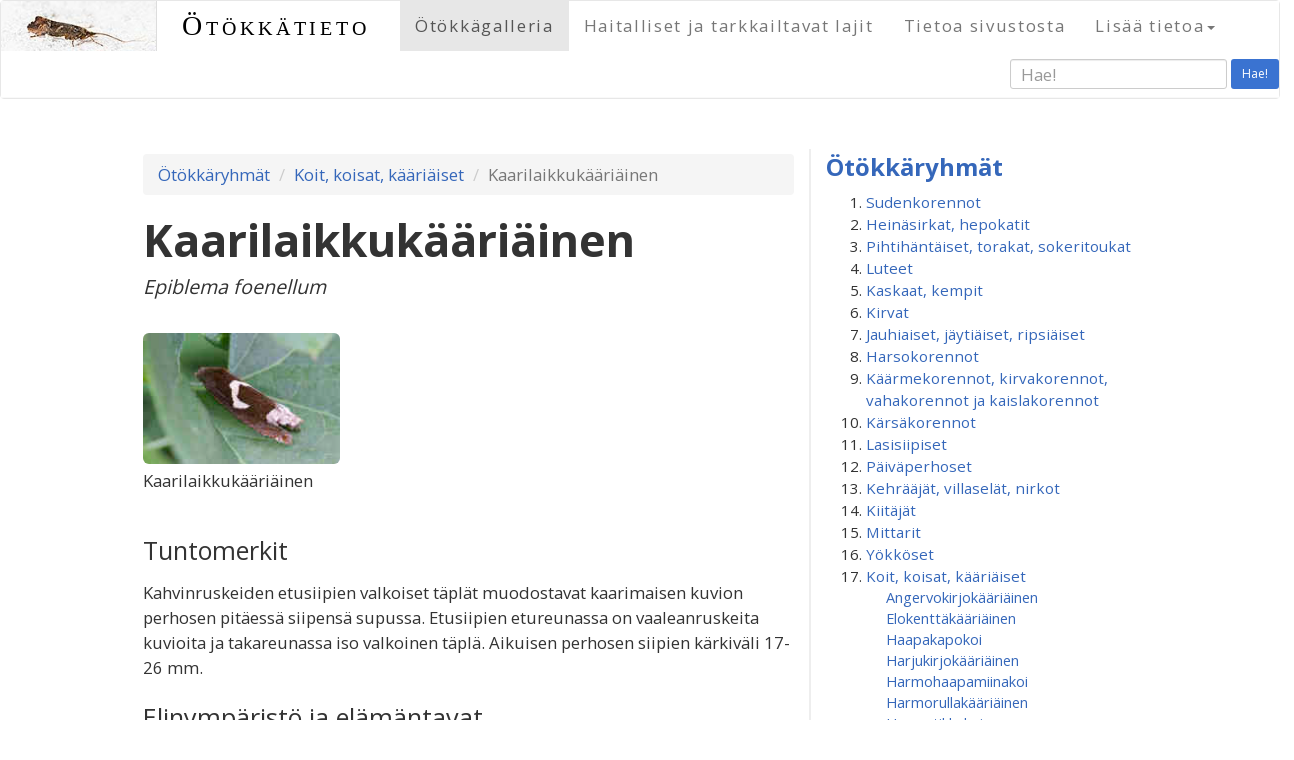

--- FILE ---
content_type: text/html; charset=UTF-8
request_url: https://www.xn--tkktieto-2za0pb.fi/species?id=857
body_size: 92000
content:






<!DOCTYPE html>
<html lang="en">
<head>
  <meta charset="utf-8">
  <meta http-equiv="X-UA-Compatible" content="IE=edge">
  <meta name="norton-safeweb-site-verification" content="mr64c0anu82gx1fr4boni7h3ol12l93bwpf1aw80jgquowni14y3aidjlrvg2xvr5dhj3mvyrzjr6do1esi5i7x8ky2igcx3wvzjjq5gatkbwm11k5m5kua5loz-z0sa" />
  <meta name="viewport" content="width=device-width, initial-scale=1">
  <title>Ötökkätieto &ndash; Kaarilaikkukääriäinen</title>
  <link href="https://maxcdn.bootstrapcdn.com/bootstrap/3.3.6/css/bootstrap.min.css" rel="stylesheet">
  <link href="bootstrap/lightbox-master/dist/ekko-lightbox.min.css" rel="stylesheet" media="screen">
  <link rel="shortcut icon" href="/favicon.ico?v=4" />

<!--[if lt IE 9]>
<script src="https://oss.maxcdn.com/html5shiv/3.7.2/html5shiv.min.js"></script>
<script src="https://oss.maxcdn.com/respond/1.4.2/respond.min.js"></script>
<![endif]-->

  <link href='https://fonts.googleapis.com/css?family=Open+Sans:400,700|Great+Vibes' rel='stylesheet' type='text/css'>
  <script src="https://ajax.googleapis.com/ajax/libs/jquery/1.11.2/jquery.min.js"></script>
  <script src="inc/jquery-autocomplete/dist/jquery.autocomplete.min.js"></script>
  <link href="theme/style.css?id=xy" rel="stylesheet">
  <style>
     li#spe857 a {font-weight:bold;}
  </style>
  <script type="text/javascript" src="/inc/bootstrap-dropdown-on-hover-plugin.js"></script>
  

<meta property="og:image" content="https://www.xn--tkktieto-2za0pb.fi/uploads/fullscreen/Epiblemafoenella.jpg" />
<meta property="og:site_name" content="Ötökkätieto" />
<meta property="og:title" content="Ötökkätieto - Kaarilaikkukääriäinen" />
<meta property="og:description" content="" />
<meta property="og:url" content="https://www.xn--tkktieto-2za0pb.fi/index.html?p=species&id=857" />
<meta property="og:type" content="article" /> 

<script>
$(document).ready(function(){
  
  $('#buglist > li > a').click(
    function(event) {
       event.preventDefault();
    $(this).next('span').next('ul').slideToggle('normal');
//      $(this).next('span').removeClass('display_none');
//      $(this).next('span').addClass('display_inline');
    $(this).next('span').toggle('normal');
    return(false); // this prevents default, why is it needed here?
  });
  // link to show more images
  $('.thumbunit > p.show_more_images > a, .thumbunit > p.show_less_images > a').click(
    function(event) {
       event.preventDefault();
    $('.additional_pic').fadeToggle('normal');
    // $(this).parent('p').addClass('display_none');
    $('p.show_more_images').toggle('normal');
    $('p.show_less_images').parent('div').parent('div').toggle('normal');
    return(false); 
  });

  // lightbox
  
    $(document).delegate('*[data-toggle="lightbox"]','click',function(event) {
        event.preventDefault();
        $(this).ekkoLightbox();
    });
  

  // jquery-autocomplete
  $('#autocomplete').autocomplete({
      serviceUrl: '/ajax-autocomplete.lasso',
      minChars:3,
      onSelect: function (suggestion) {
//          alert('You selected: ' + suggestion.value + ', ' + suggestion.data);
      $('#searchdata').val(suggestion.data);
      }
  });

  // sticky navbar
  // When the user scrolls the page, execute myFunction
  window.onscroll = function() {stickit()};

  // Get the navbar
  var navbar = document.getElementById("navbar-texts");

  // Get the offset position of the navbar
  var sticky = navbar.offsetTop;

  // Add the sticky class to the navbar when you reach its scroll position. Remove "sticky" when you leave the scroll position
  function stickit() {
    if (window.pageYOffset >= sticky) {
      navbar.classList.add("sticky")
    } else {
      navbar.classList.remove("sticky");
    }
  } 

  // scroll to top arrow
  $(window).scroll(function () {
          if ($(this).scrollTop() > 550) {
              $('#back-to-top').fadeIn();
          } else {
              $('#back-to-top').fadeOut();
          }
  });
  // scroll body to 0px on click
  $('#back-to-top').click(function () {
      $('#back-to-top').tooltip('hide');
      $('body,html').animate({
          scrollTop: 0
      }, 800);
      return false;
  });
  $('#back-to-top').tooltip('show');

});
</script>
</head>
<body>
<div id="fb-root"></div>
    <nav id="navbar-default" class="navbar navbar-default print-hidden" role="navigation">
<div id="navbar-texts" class="container-fluid">
<div class="navbar-header">
<button class="navbar-toggle collapsed" type="button" data-toggle="collapse" data-target="#bs-navbar-collapse-1" aria-expanded="false">
<span class="sr-only">Toggle navigation</span>
<span class="icon-bar"></span>
<span class="icon-bar"></span>
<span class="icon-bar"></span>
</button>
<a class="pull-left" href="https://www.otokkatieto.fi/etusivu">
<img class="hidden-xs img-responsive"  src="local/images/headerimg-60pxh.jpg" alt="logo">
<img class="visible-xs img-responsive" src="local/images/headerimg-60pxh.jpg" alt="logo">
</a>
<a class="navbar-brand" href="https://www.otokkatieto.fi/etusivu">
Ötökkätieto</a>
</div>
<div class="collapse navbar-collapse" id="bs-navbar-collapse-1" role="navigation">
<ul class="nav navbar-nav">
<li class="active"><a class="level1" href="https://www.otokkatieto.fi/etusivu" title="Ötökkäryhmät" id="1">Ötökkägalleria</a></li>
<li><a class="level1" href="https://www.otokkatieto.fi/harmful" title="Haitalliset ja tarkkailtavat lajit" id="11">Haitalliset ja tarkkailtavat lajit</a></li>
<li><a class="level1" href="https://www.otokkatieto.fi/about" title="Tietoa sivustosta" id="10">Tietoa sivustosta</a></li>
<li class="dropdown"><a class="dropdown-toggle level1" data-toggle="dropdown" role="button" aria-haspopup="true" aria-expanded="false">Lisää tietoa<b class="caret"></b></a>

  <ul class="dropdown-menu">
    <li><a class="level2" href="https://www.otokkatieto.fi/speciesindex" title="Lajihakemisto">Lajihakemisto</a></li>
    <li><a class="level2" href="https://www.otokkatieto.fi/moreinfo" title="Lähteitä ja linkkejä">Lähteitä ja linkkejä</a></li>
  </ul>
</li>
</ul>
<form method="get" action="searchresults" id="searchform" class="navbar-form navbar-right form-inline" role="form">
  <div class="form-group">
    <input type="hidden" name="data" id="searchdata">
    <input type="text" placeholder="Hae!" class="form-control input-sm" name="q" id="autocomplete">
  </div>
  <button type="submit" class="btn btn-sm">Hae!</button>
</form>
</div>
</div>
</nav>
<div class="container page-content">
      <div class="row">
        <div class="col-sm-8 left-column">
<ol class="breadcrumb">
<li><a href="etusivu">Ötökkäryhmät</a></li>
<li><a href="cat?id=17">Koit, koisat, kääriäiset</a></li>
<li class="active">Kaarilaikkukääriäinen</li>
</ol>
<script>
 $(document).ready(function(){
$("li#bugcat-17 > a").next("span").next("ul").slideDown("normal");
});
</script>
<h1 class="with-latin">Kaarilaikkukääriäinen</h1>
<p class="latin">Epiblema foenellum</p>
<div class="row">
<div class="clearfix visible-lg-block visible-sm-block visible-md-block"></div>
<div class="clearfix visible-xs-block"></div>
<div class="col-sm-4 col-xs-6">
  <div class="thumbunit">
    <div class="mythumb">
      <a href="/uploads/fullscreen/Epiblemafoenella.jpg" data-toggle="lightbox" data-title="Kaarilaikkukääriäinen" data-footer="&copy; Heikki Luoto / Flowerpecker" ><img class="img-responsive" src="uploads/imagegrid/Epiblemafoenella.jpg" alt="Kaarilaikkukääriäinen"></a>
    </div>
    <p class="">Kaarilaikkukääriäinen    </p>
  </div>
</div>
</div>
<h2>Tuntomerkit</h2><p>Kahvinruskeiden etusiipien valkoiset täplät muodostavat kaarimaisen kuvion perhosen pitäessä siipensä supussa. Etusiipien etureunassa on vaaleanruskeita kuvioita ja takareunassa iso valkoinen täplä. Aikuisen perhosen siipien kärkiväli 17-26 mm.</p><h2>Elinympäristö ja elämäntavat</h2><p>Kaarilaikkukääriäinen elää rikkaruohoniityillä ja joutomailla sekä tienvierustoilla. Toukan ravintokasvi on pujo, jonka juuria ja varsien tyviä se syö. Perhonen lentää iltahämärissä ja tulee herkästi valolle.</p><h2>Milloin voi havaita</h2><p>Aikuinen perhonen lentää kesäkuun puolivälistä syyskuun alkuun.</p><h2>Merkitys puutarhassa</h2><p class="trafficlight"><img src="/local/images/button-green-80px.png" alt="green light">
Harmiton</p><div style="clear:both;"></div>


        </div>
        <div class="col-sm-4 narrow-column print-hidden">
<!-- version 01/15/2026 06:58:12. DO NOT EDIT THIS FILE LOCALLY. It will be automatically overwritten using the code in liblocal.inc -->
<div class="newsstrip">
<h3 class="bugcatlist-heading"><a href="etusivu">Ötökkäryhmät</a></h3>
<ol id="buglist">
<li id="bugcat-1"><a href="#">Sudenkorennot</a><span class="movetocat display_none"><a href="cat?id=1">Siirry &raquo;</a></span>

  <ul class="buglist-species">
<li id="spe293"><a href="species?id=293">Elokorento</a></li>
<li id="spe285"><a href="species?id=285">Immenkorento</a></li>
<li id="spe288"><a href="species?id=288">Keihästytönkorento</a></li>
<li id="spe290"><a href="species?id=290">Kirjojokikorento</a></li>
<li id="spe291"><a href="species?id=291">Kirjoukonkorento</a></li>
<li id="spe295"><a href="species?id=295">Litteähukankorento</a></li>
<li id="spe286"><a href="species?id=286">Neidonkorento</a></li>
<li id="spe294"><a href="species?id=294">Punasyyskorento</a></li>
<li id="spe292"><a href="species?id=292">Ruskoukonkorento</a></li>
<li id="spe287"><a href="species?id=287">Sirokeijukorento</a></li>
<li id="spe289"><a href="species?id=289">Sulkakoipikorento</a></li>
  </ul>
</li>
<li id="bugcat-2"><a href="#">Heinäsirkat, hepokatit</a><span class="movetocat display_none"><a href="cat?id=2">Siirry &raquo;</a></span>

  <ul class="buglist-species">
<li id="spe237"><a href="species?id=237">Ahoheinäsirkka</a></li>
<li id="spe240"><a href="species?id=240">Heinätöpökatti</a></li>
<li id="spe241"><a href="species?id=241">Idänhepokatti</a></li>
<li id="spe236"><a href="species?id=236">Kultaheinäsirkka</a></li>
<li id="spe242"><a href="species?id=242">Lehtohepokatti</a></li>
<li id="spe235"><a href="species?id=235">Niittyheinäsirkka</a></li>
<li id="spe239"><a href="species?id=239">Niittyhepokatti</a></li>
<li id="spe244"><a href="species?id=244">Nummiokasirkka</a></li>
<li id="spe238"><a href="species?id=238">Nurmiheinäsirkka</a></li>
<li id="spe243"><a href="species?id=243">Pensashepokatti</a></li>
<li id="spe245"><a href="species?id=245">Rantaokasirkka</a></li>
  </ul>
</li>
<li id="bugcat-3"><a href="#">Pihtihäntäiset, torakat, sokeritoukat</a><span class="movetocat display_none"><a href="cat?id=3">Siirry &raquo;</a></span>

  <ul class="buglist-species">
<li id="spe788"><a href="species?id=788">Ctenolepisma longicaudata</a></li>
<li id="spe177"><a href="species?id=177">Isopihtihäntä</a></li>
<li id="spe178"><a href="species?id=178">Lapintorakka</a></li>
<li id="spe179"><a href="species?id=179">Metsätorakka</a></li>
  </ul>
</li>
<li id="bugcat-4"><a href="#">Luteet</a><span class="movetocat display_none"><a href="cat?id=4">Siirry &raquo;</a></span>

  <ul class="buglist-species">
<li id="spe980"><a href="species?id=980">Aarnilatikka</a></li>
<li id="spe703"><a href="species?id=703">Alppiruusulude</a></li>
<li id="spe774"><a href="species?id=774">Apilatikkulude</a></li>
<li id="spe1089"><a href="species?id=1089">Erakkosuomulude</a></li>
<li id="spe709"><a href="species?id=709">Hallavakoukerolude</a></li>
<li id="spe1084"><a href="species?id=1084">Harlekiinilude</a></li>
<li id="spe693"><a href="species?id=693">Härkälude</a></li>
<li id="spe1021"><a href="species?id=1021">Jalavanokkalude</a></li>
<li id="spe694"><a href="species?id=694">Jaspislude</a></li>
<li id="spe1022"><a href="species?id=1022">Jauhosavikkalude</a></li>
<li id="spe710"><a href="species?id=710">Juovalude</a></li>
<li id="spe19"><a href="species?id=19">Juovanaskalilude</a></li>
<li id="spe697"><a href="species?id=697">Juovavesimittari</a></li>
<li id="spe21"><a href="species?id=21">Kaalilude</a></li>
<li id="spe1049"><a href="species?id=1049">Kalvolude</a></li>
<li id="spe707"><a href="species?id=707">Kapustaläiskämalluainen</a></li>
<li id="spe692"><a href="species?id=692">Katajalude</a></li>
<li id="spe36"><a href="species?id=36">Keihäslude</a></li>
<li id="spe1072"><a href="species?id=1072">Ketokirkilude</a></li>
<li id="spe30"><a href="species?id=30">Ketolude</a></li>
<li id="spe1042"><a href="species?id=1042">Ketosamettilude</a></li>
<li id="spe20"><a href="species?id=20">Kirjokauluslude</a></li>
<li id="spe1070"><a href="species?id=1070">Kirjokunttalude</a></li>
<li id="spe34"><a href="species?id=34">Koivulatikka</a></li>
<li id="spe695"><a href="species?id=695">Koivulude</a></li>
<li id="spe711"><a href="species?id=711">Kosteikkohyppylude</a></li>
<li id="spe1069"><a href="species?id=1069">Kuomalude</a></li>
<li id="spe22"><a href="species?id=22">Kuparilude</a></li>
<li id="spe1067"><a href="species?id=1067">Kuusenkäpylude</a></li>
<li id="spe1043"><a href="species?id=1043">Kärppälude</a></li>
<li id="spe1086"><a href="species?id=1086">Kääpälatikka</a></li>
<li id="spe706"><a href="species?id=706">Laikkumalluainen</a></li>
<li id="spe25"><a href="species?id=25">Lehvälude</a></li>
<li id="spe16"><a href="species?id=16">Lehvänokkalude</a></li>
<li id="spe724"><a href="species?id=724">Leveäsammallude</a></li>
<li id="spe18"><a href="species?id=18">Luhtatikarilude</a></li>
<li id="spe696"><a href="species?id=696">Luisturi</a></li>
<li id="spe33"><a href="species?id=33">Marjalude</a></li>
<li id="spe1071"><a href="species?id=1071">Metsäruutulude</a></li>
<li id="spe691"><a href="species?id=691">Mäntylude</a></li>
<li id="spe1083"><a href="species?id=1083">Nelitäplälude</a></li>
<li id="spe1033"><a href="species?id=1033">Nokkoskirjolude</a></li>
<li id="spe705"><a href="species?id=705">Okalude</a></li>
<li id="spe466"><a href="species?id=466">Omenapamppulude</a></li>
<li id="spe23"><a href="species?id=23">Pallelude</a></li>
<li id="spe699"><a href="species?id=699">Peilivesimittari</a></li>
<li id="spe31"><a href="species?id=31">Peltolude</a></li>
<li id="spe15"><a href="species?id=15">Piikkilude</a></li>
<li id="spe1087"><a href="species?id=1087">Punalatikka</a></li>
<li id="spe24"><a href="species?id=24">Pyjamalude</a></li>
<li id="spe467"><a href="species?id=467">Pähkämölude</a></li>
<li id="spe1032"><a href="species?id=1032">Rantakirjolude</a></li>
<li id="spe1013"><a href="species?id=1013">Ritarilude</a></li>
<li id="spe1068"><a href="species?id=1068">Ruostekäpylude</a></li>
<li id="spe698"><a href="species?id=698">Ruskovesimittari</a></li>
<li id="spe35"><a href="species?id=35">Sormustinkukkalude</a></li>
<li id="spe712"><a href="species?id=712">Sysipiilolude</a></li>
<li id="spe708"><a href="species?id=708">Tappiruskolude</a></li>
<li id="spe754"><a href="species?id=754">Tarhaherttalude</a></li>
<li id="spe26"><a href="species?id=26">Tarhakauluslude</a></li>
<li id="spe1041"><a href="species?id=1041">Tulilude</a></li>
<li id="spe27"><a href="species?id=27">Tuomilude</a></li>
<li id="spe702"><a href="species?id=702">Tylppölude</a></li>
<li id="spe701"><a href="species?id=701">Täpläkorsilude</a></li>
<li id="spe1085"><a href="species?id=1085">Täplälatikka</a></li>
<li id="spe29"><a href="species?id=29">Varpulude</a></li>
<li id="spe28"><a href="species?id=28">Verilude</a></li>
<li id="spe704"><a href="species?id=704">Vesiskorpioni</a></li>
<li id="spe32"><a href="species?id=32">Viherlude</a></li>
<li id="spe700"><a href="species?id=700">Välkelude</a></li>
<li id="spe17"><a href="species?id=17">Äkälude</a></li>
  </ul>
</li>
<li id="bugcat-5"><a href="#">Kaskaat, kempit</a><span class="movetocat display_none"><a href="cat?id=5">Siirry &raquo;</a></span>

  <ul class="buglist-species">
<li id="spe1063"><a href="species?id=1063">Allygus mixtus</a></li>
<li id="spe280"><a href="species?id=280">Cacopsylla melanoneura</a></li>
<li id="spe689"><a href="species?id=689">Empoasca vitis</a></li>
<li id="spe267"><a href="species?id=267">Eupteryx atropunctata</a></li>
<li id="spe268"><a href="species?id=268">Evacanthus interruptus</a></li>
<li id="spe688"><a href="species?id=688">Jalavakaskas</a></li>
<li id="spe281"><a href="species?id=281">Leppäkemppi</a></li>
<li id="spe272"><a href="species?id=272">Metsälasikaskas</a></li>
<li id="spe278"><a href="species?id=278">Omenakemppi</a></li>
<li id="spe277"><a href="species?id=277">Orapihlajakemppi</a></li>
<li id="spe274"><a href="species?id=274">Pensaskaskas</a></li>
<li id="spe283"><a href="species?id=283">Porkkanakemppi</a></li>
<li id="spe1103"><a href="species?id=1103">Ruusukaskas</a></li>
<li id="spe276"><a href="species?id=276">Sarvikaskas</a></li>
<li id="spe269"><a href="species?id=269">Stenocranus major</a></li>
<li id="spe273"><a href="species?id=273">Sylkikaskas</a></li>
<li id="spe270"><a href="species?id=270">Syreenikeijukas</a></li>
<li id="spe282"><a href="species?id=282">Trioza dispar</a></li>
<li id="spe690"><a href="species?id=690">Trioza flavipennis</a></li>
<li id="spe266"><a href="species?id=266">Viherkaskas</a></li>
<li id="spe1064"><a href="species?id=1064">Zonocyba bifasciata</a></li>
  </ul>
</li>
<li id="bugcat-6"><a href="#">Kirvat</a><span class="movetocat display_none"><a href="cat?id=6">Siirry &raquo;</a></span>

  <ul class="buglist-species">
<li id="spe459"><a href="species?id=459">Brachycaudus  sp.</a></li>
<li id="spe683"><a href="species?id=683">Delphiniobium junackianum</a></li>
<li id="spe428"><a href="species?id=428">Herukanjuurikirva eli jalavakirva</a></li>
<li id="spe429"><a href="species?id=429">Herukkakirva</a></li>
<li id="spe1065"><a href="species?id=1065">Isoruusukirva</a></li>
<li id="spe423"><a href="species?id=423">Jalavanpussikirva</a></li>
<li id="spe680"><a href="species?id=680">Kanukkakilpikkä</a></li>
<li id="spe426"><a href="species?id=426">Kanukkakirva</a></li>
<li id="spe430"><a href="species?id=430">Kirsikkakirva</a></li>
<li id="spe433"><a href="species?id=433">Koisokirva</a></li>
<li id="spe434"><a href="species?id=434">Koivukirva</a></li>
<li id="spe1003"><a href="species?id=1003">Kuusamakirva</a></li>
<li id="spe1018"><a href="species?id=1018">Lehmuskirva</a></li>
<li id="spe1008"><a href="species?id=1008">Luumukirva</a></li>
<li id="spe681"><a href="species?id=681">Mustaluumukirva</a></li>
<li id="spe686"><a href="species?id=686">Männynversokirva</a></li>
<li id="spe687"><a href="species?id=687">Nokkossuomukilpikirva</a></li>
<li id="spe1107"><a href="species?id=1107">Omenakirva</a></li>
<li id="spe659"><a href="species?id=659">Omenankäärökirva</a></li>
<li id="spe1118"><a href="species?id=1118">Oranssikilpikkä</a></li>
<li id="spe438"><a href="species?id=438">Pajukilpikkä</a></li>
<li id="spe424"><a href="species?id=424">Papu- eli juurikaskirva</a></li>
<li id="spe662"><a href="species?id=662">Periphyllus testudinaceus</a></li>
<li id="spe682"><a href="species?id=682">Persikkakirva</a></li>
<li id="spe439"><a href="species?id=439">Pietaryrttikirva</a></li>
<li id="spe685"><a href="species?id=685">Pihlajakirva</a></li>
<li id="spe440"><a href="species?id=440">Pihtakirva</a></li>
<li id="spe436"><a href="species?id=436">Pikkuhavukirva</a></li>
<li id="spe1007"><a href="species?id=1007">Pikkuluumukirva</a></li>
<li id="spe427"><a href="species?id=427">Seljakirva</a></li>
<li id="spe435"><a href="species?id=435">Sokerioksakirva eli lehtikuusenoksakirva</a></li>
<li id="spe679"><a href="species?id=679">Sypressikirva</a></li>
<li id="spe1019"><a href="species?id=1019">Tammikirva</a></li>
<li id="spe432"><a href="species?id=432">Trama troglodytes</a></li>
<li id="spe661"><a href="species?id=661">Tuomikirva</a></li>
<li id="spe684"><a href="species?id=684">Uroleucon jaceae</a></li>
<li id="spe1066"><a href="species?id=1066">Uroleucon taraxaci</a></li>
<li id="spe437"><a href="species?id=437">Villakilpikkä</a></li>
  </ul>
</li>
<li id="bugcat-7"><a href="#">Jauhiaiset, jäytiäiset, ripsiäiset</a><span class="movetocat display_none"><a href="cat?id=7">Siirry &raquo;</a></span>

  <ul class="buglist-species">
<li id="spe247"><a href="species?id=247">Alppiruusu&shy;jauhiainen</a></li>
<li id="spe248"><a href="species?id=248">Ansarijauhiainen</a></li>
<li id="spe253"><a href="species?id=253">Haplothrips leucanthemi</a></li>
<li id="spe250"><a href="species?id=250">Isoruskojäytiäinen</a></li>
<li id="spe246"><a href="species?id=246">Mansikkajauhiainen</a></li>
<li id="spe249"><a href="species?id=249">Psococerastis gibbosa</a></li>
<li id="spe254"><a href="species?id=254">Ripsiäinen</a></li>
<li id="spe889"><a href="species?id=889">Stenopsocus immaculatus</a></li>
<li id="spe252"><a href="species?id=252">Trichadenotecnum majus</a></li>
<li id="spe251"><a href="species?id=251">Valenzuela flavidus</a></li>
  </ul>
</li>
<li id="bugcat-56"><a href="#">Harsokorennot</a><span class="movetocat display_none"><a href="cat?id=56">Siirry &raquo;</a></span>

  <ul class="buglist-species">
<li id="spe73"><a href="species?id=73">Pihaharsokorento</a></li>
<li id="spe74"><a href="species?id=74">Rengasharsokorento</a></li>
  </ul>
</li>
<li id="bugcat-9"><a href="#">Käärmekorennot, kirvakorennot, vahakorennot ja kaislakorennot</a><span class="movetocat display_none"><a href="cat?id=9">Siirry &raquo;</a></span>

  <ul class="buglist-species">
<li id="spe757"><a href="species?id=757">Kaislakorentolaji</a></li>
<li id="spe760"><a href="species?id=760">Kenttälymykorento</a></li>
<li id="spe76"><a href="species?id=76">Kirjohämykorento</a></li>
<li id="spe75"><a href="species?id=75">Lehväkäärmekorento</a></li>
<li id="spe1091"><a href="species?id=1091">Sirppilehtikorento</a></li>
<li id="spe756"><a href="species?id=756">Vahakorentolaji</a></li>
  </ul>
</li>
<li id="bugcat-10"><a href="#">Kärsäkorennot</a><span class="movetocat display_none"><a href="cat?id=10">Siirry &raquo;</a></span>

  <ul class="buglist-species">
<li id="spe78"><a href="species?id=78">Lumikorento</a></li>
<li id="spe758"><a href="species?id=758">Tummavyö&shy;skorpionikorento</a></li>
<li id="spe77"><a href="species?id=77">Vyöskorpionikorento</a></li>
  </ul>
</li>
<li id="bugcat-11"><a href="#">Lasisiipiset</a><span class="movetocat display_none"><a href="cat?id=11">Siirry &raquo;</a></span>

  <ul class="buglist-species">
<li id="spe196"><a href="species?id=196">Haavanlasisiipi</a></li>
<li id="spe197"><a href="species?id=197">Herukkalasisiipi</a></li>
<li id="spe713"><a href="species?id=713">Vattulasisiipi</a></li>
<li id="spe198"><a href="species?id=198">Vesalasisiipi</a></li>
  </ul>
</li>
<li id="bugcat-12"><a href="#">Päiväperhoset</a><span class="movetocat display_none"><a href="cat?id=12">Siirry &raquo;</a></span>

  <ul class="buglist-species">
<li id="spe181"><a href="species?id=181">Amiraali</a></li>
<li id="spe222"><a href="species?id=222">Angervohopeatäplä</a></li>
<li id="spe814"><a href="species?id=814">Apollo</a></li>
<li id="spe213"><a href="species?id=213">Auroraperhonen</a></li>
<li id="spe199"><a href="species?id=199">Haapaperhonen</a></li>
<li id="spe200"><a href="species?id=200">Herukkaperhonen</a></li>
<li id="spe821"><a href="species?id=821">Hietaheinäperhonen</a></li>
<li id="spe214"><a href="species?id=214">Hohtosinisiipi</a></li>
<li id="spe215"><a href="species?id=215">Hopeasinisiipi</a></li>
<li id="spe201"><a href="species?id=201">Häiveperhonen</a></li>
<li id="spe228"><a href="species?id=228">Idänniittyperhonen</a></li>
<li id="spe229"><a href="species?id=229">Jalavanopsasiipi</a></li>
<li id="spe802"><a href="species?id=802">Juolukkasinisiipi</a></li>
<li id="spe211"><a href="species?id=211">Kaaliperhonen</a></li>
<li id="spe809"><a href="species?id=809">Kalliosinisiipi</a></li>
<li id="spe227"><a href="species?id=227">Kangasperhonen</a></li>
<li id="spe217"><a href="species?id=217">Kangassinisiipi</a></li>
<li id="spe202"><a href="species?id=202">Karttaperhonen</a></li>
<li id="spe232"><a href="species?id=232">Keisarinviitta</a></li>
<li id="spe811"><a href="species?id=811">Keltaniittyperhonen</a></li>
<li id="spe808"><a href="species?id=808">Ketohopeatäplä</a></li>
<li id="spe806"><a href="species?id=806">Ketokultasiipi</a></li>
<li id="spe800"><a href="species?id=800">Ketosinisiipi</a></li>
<li id="spe212"><a href="species?id=212">Lanttuperhonen</a></li>
<li id="spe233"><a href="species?id=233">Lauhahiipijä</a></li>
<li id="spe801"><a href="species?id=801">Lehtosinisiipi</a></li>
<li id="spe219"><a href="species?id=219">Loistokultasiipi</a></li>
<li id="spe804"><a href="species?id=804">Mansikkakirjosiipi</a></li>
<li id="spe230"><a href="species?id=230">Metsänokiperhonen</a></li>
<li id="spe813"><a href="species?id=813">Mustatäplähiipijä</a></li>
<li id="spe203"><a href="species?id=203">Neitoperhonen</a></li>
<li id="spe223"><a href="species?id=223">Niittyhopeatäplä</a></li>
<li id="spe218"><a href="species?id=218">Niittysinisiipi</a></li>
<li id="spe205"><a href="species?id=205">Nokkosperhonen</a></li>
<li id="spe204"><a href="species?id=204">Ohdakeperhonen</a></li>
<li id="spe224"><a href="species?id=224">Orvokkihopeatäplä</a></li>
<li id="spe216"><a href="species?id=216">Paatsamasinisiipi</a></li>
<li id="spe208"><a href="species?id=208">Pihlajaperhonen</a></li>
<li id="spe234"><a href="species?id=234">Piippopaksupää</a></li>
<li id="spe805"><a href="species?id=805">Pikkuhäiveperhonen</a></li>
<li id="spe220"><a href="species?id=220">Pikkukultasiipi</a></li>
<li id="spe225"><a href="species?id=225">Pursuhopeatäplä</a></li>
<li id="spe226"><a href="species?id=226">Ratamoverkkoperhonen</a></li>
<li id="spe207"><a href="species?id=207">Ritariperhonen</a></li>
<li id="spe807"><a href="species?id=807">Ruostenopsasiipi</a></li>
<li id="spe803"><a href="species?id=803">Ruskosinisiipi</a></li>
<li id="spe816"><a href="species?id=816">Rämehopeatäplä</a></li>
<li id="spe817"><a href="species?id=817">Rämekylmänperhonen</a></li>
<li id="spe818"><a href="species?id=818">Saraikkoniittyperhonen</a></li>
<li id="spe209"><a href="species?id=209">Sitruunaperhonen</a></li>
<li id="spe819"><a href="species?id=819">Suokeltaperhonen</a></li>
<li id="spe206"><a href="species?id=206">Suruvaippa</a></li>
<li id="spe221"><a href="species?id=221">Tesmaperhonen</a></li>
<li id="spe815"><a href="species?id=815">Tummahäränsilmä</a></li>
<li id="spe231"><a href="species?id=231">Tummapapurikko</a></li>
<li id="spe812"><a href="species?id=812">Tuominopsasiipi</a></li>
<li id="spe820"><a href="species?id=820">Täpläpapurikko</a></li>
<li id="spe210"><a href="species?id=210">Virnaperhonen</a></li>
<li id="spe810"><a href="species?id=810">Virnasinisiipi</a></li>
  </ul>
</li>
<li id="bugcat-13"><a href="#">Kehrääjät, villaselät, nirkot</a><span class="movetocat display_none"><a href="cat?id=13">Siirry &raquo;</a></span>

  <ul class="buglist-species">
<li id="spe396"><a href="species?id=396">Haapaposliinikas</a></li>
<li id="spe389"><a href="species?id=389">Hallakehrääjä</a></li>
<li id="spe407"><a href="species?id=407">Harmokeltasiipi</a></li>
<li id="spe399"><a href="species?id=399">Havununna</a></li>
<li id="spe391"><a href="species?id=391">Heinähukka</a></li>
<li id="spe392"><a href="species?id=392">Heinänorsu</a></li>
<li id="spe959"><a href="species?id=959">Huhtinirkko</a></li>
<li id="spe963"><a href="species?id=963">Häivänirkko</a></li>
<li id="spe397"><a href="species?id=397">Härkäpää</a></li>
<li id="spe960"><a href="species?id=960">Ilvessiilikäs</a></li>
<li id="spe973"><a href="species?id=973">Isokeltasiipi</a></li>
<li id="spe404"><a href="species?id=404">Isosiilikäs</a></li>
<li id="spe401"><a href="species?id=401">Karhusiilikäs</a></li>
<li id="spe965"><a href="species?id=965">Keltasiilikäs</a></li>
<li id="spe387"><a href="species?id=387">Kevätvillaselkä</a></li>
<li id="spe405"><a href="species?id=405">Koisasiipi</a></li>
<li id="spe966"><a href="species?id=966">Koivuposliinikas</a></li>
<li id="spe398"><a href="species?id=398">Koivuvenhokas</a></li>
<li id="spe972"><a href="species?id=972">Kultakeltasiipi</a></li>
<li id="spe394"><a href="species?id=394">Kyttyränirkko</a></li>
<li id="spe967"><a href="species?id=967">Lehtinunna</a></li>
<li id="spe393"><a href="species?id=393">Nastakehrääjä</a></li>
<li id="spe406"><a href="species?id=406">Nokisiipi</a></li>
<li id="spe964"><a href="species?id=964">Nummisiilikäs</a></li>
<li id="spe395"><a href="species?id=395">Nyhäsiipi</a></li>
<li id="spe969"><a href="species?id=969">Pajulaahusvenhokas</a></li>
<li id="spe390"><a href="species?id=390">Pihlajakehrääjä</a></li>
<li id="spe974"><a href="species?id=974">Pikkukeltasiipi</a></li>
<li id="spe976"><a href="species?id=976">Pikkuriikinkukkokehrääjä</a></li>
<li id="spe975"><a href="species?id=975">Pistesiipi</a></li>
<li id="spe402"><a href="species?id=402">Ruostesiipi</a></li>
<li id="spe962"><a href="species?id=962">Ruususiipi</a></li>
<li id="spe400"><a href="species?id=400">Tiikerisiilikäs</a></li>
<li id="spe403"><a href="species?id=403">Täpläsiilikäs</a></li>
<li id="spe388"><a href="species?id=388">Täpläsirppisiipi</a></li>
<li id="spe674"><a href="species?id=674">Täplätupsukas</a></li>
<li id="spe977"><a href="species?id=977">Valkovillakas</a></li>
<li id="spe968"><a href="species?id=968">Villakarvajalka</a></li>
  </ul>
</li>
<li id="bugcat-14"><a href="#">Kiitäjät</a><span class="movetocat display_none"><a href="cat?id=14">Siirry &raquo;</a></span>

  <ul class="buglist-species">
<li id="spe336"><a href="species?id=336">Etelänpäiväkiitäjä</a></li>
<li id="spe339"><a href="species?id=339">Horsmakiitäjä</a></li>
<li id="spe337"><a href="species?id=337">Kuusamakiitäjä</a></li>
<li id="spe335"><a href="species?id=335">Matarakiitäjä</a></li>
<li id="spe334"><a href="species?id=334">Mäntykiitäjä</a></li>
<li id="spe340"><a href="species?id=340">Pikkukiitäjä</a></li>
<li id="spe333"><a href="species?id=333">Silmäkiitäjä</a></li>
<li id="spe338"><a href="species?id=338">Syreenikiitäjä</a></li>
  </ul>
</li>
<li id="bugcat-15"><a href="#">Mittarit</a><span class="movetocat display_none"><a href="cat?id=15">Siirry &raquo;</a></span>

  <ul class="buglist-species">
<li id="spe444"><a href="species?id=444">Aaltoharmomittari</a></li>
<li id="spe901"><a href="species?id=901">Aaltomittari</a></li>
<li id="spe874"><a href="species?id=874">Ailakkimittari</a></li>
<li id="spe884"><a href="species?id=884">Elomittari</a></li>
<li id="spe461"><a href="species?id=461">Haapamittari</a></li>
<li id="spe450"><a href="species?id=450">Hallamittari</a></li>
<li id="spe900"><a href="species?id=900">Hammasmittari</a></li>
<li id="spe870"><a href="species?id=870">Harmoraanumittari</a></li>
<li id="spe446"><a href="species?id=446">Herukkamittari</a></li>
<li id="spe463"><a href="species?id=463">Isomittari</a></li>
<li id="spe878"><a href="species?id=878">Juovakenttämittari</a></li>
<li id="spe445"><a href="species?id=445">Katajamittari</a></li>
<li id="spe447"><a href="species?id=447">Kehrääjämittari</a></li>
<li id="spe448"><a href="species?id=448">Keihäsmittari</a></li>
<li id="spe902"><a href="species?id=902">Kiiltomittari</a></li>
<li id="spe907"><a href="species?id=907">Kivimittari</a></li>
<li id="spe443"><a href="species?id=443">Koivumittari</a></li>
<li id="spe441"><a href="species?id=441">Koivutyttöperhonen</a></li>
<li id="spe895"><a href="species?id=895">Korppimittari</a></li>
<li id="spe880"><a href="species?id=880">Kuusineulasmittari</a></li>
<li id="spe871"><a href="species?id=871">Käherämittari</a></li>
<li id="spe909"><a href="species?id=909">Kärsämöpikkumittari</a></li>
<li id="spe868"><a href="species?id=868">Laikkumittari</a></li>
<li id="spe869"><a href="species?id=869">Lehtovähämittari</a></li>
<li id="spe896"><a href="species?id=896">Lehvämittari</a></li>
<li id="spe897"><a href="species?id=897">Liitumittari</a></li>
<li id="spe882"><a href="species?id=882">Litukenttämittari</a></li>
<li id="spe894"><a href="species?id=894">Loimumittari</a></li>
<li id="spe1048"><a href="species?id=1048">Lumimittari</a></li>
<li id="spe458"><a href="species?id=458">Luumumittari</a></li>
<li id="spe442"><a href="species?id=442">Malvamittari</a></li>
<li id="spe911"><a href="species?id=911">Mattapikkumittari</a></li>
<li id="spe454"><a href="species?id=454">Metsämittari</a></li>
<li id="spe455"><a href="species?id=455">Mustikkamittari</a></li>
<li id="spe904"><a href="species?id=904">Mutkakulmumittari</a></li>
<li id="spe457"><a href="species?id=457">Mäkikenttämittari</a></li>
<li id="spe875"><a href="species?id=875">Mäntykaarimittari</a></li>
<li id="spe879"><a href="species?id=879">Mäntyneulasmittari</a></li>
<li id="spe899"><a href="species?id=899">Nelikuumittari</a></li>
<li id="spe465"><a href="species?id=465">Nokimittari</a></li>
<li id="spe906"><a href="species?id=906">Nyhäkulmumittari</a></li>
<li id="spe887"><a href="species?id=887">Pajukäärömittari</a></li>
<li id="spe456"><a href="species?id=456">Pakkasmittari</a></li>
<li id="spe452"><a href="species?id=452">Pihamittari</a></li>
<li id="spe890"><a href="species?id=890">Pilkkuharmomittari</a></li>
<li id="spe898"><a href="species?id=898">Pilkkupussimittari</a></li>
<li id="spe872"><a href="species?id=872">Pistetuomimittari</a></li>
<li id="spe453"><a href="species?id=453">Puistomittari</a></li>
<li id="spe888"><a href="species?id=888">Punavaippamittari</a></li>
<li id="spe449"><a href="species?id=449">Reunustäplämittari</a></li>
<li id="spe883"><a href="species?id=883">Ruostekenttämittari</a></li>
<li id="spe891"><a href="species?id=891">Ruskamittari</a></li>
<li id="spe876"><a href="species?id=876">Ruskokaarimittari</a></li>
<li id="spe460"><a href="species?id=460">Ruutumittari</a></li>
<li id="spe873"><a href="species?id=873">Sananjalkamittari</a></li>
<li id="spe877"><a href="species?id=877">Silmämittari</a></li>
<li id="spe893"><a href="species?id=893">Suomittari</a></li>
<li id="spe462"><a href="species?id=462">Tammimittari</a></li>
<li id="spe881"><a href="species?id=881">Tasanauhamittari</a></li>
<li id="spe1062"><a href="species?id=1062">Toukomittari</a></li>
<li id="spe910"><a href="species?id=910">Toukopikkumittari</a></li>
<li id="spe908"><a href="species?id=908">Tummaviirumittari</a></li>
<li id="spe451"><a href="species?id=451">Tunturimittari</a></li>
<li id="spe905"><a href="species?id=905">Tupsukulmumittari</a></li>
<li id="spe464"><a href="species?id=464">Valkopikkumittari</a></li>
<li id="spe903"><a href="species?id=903">Varjokulmumittari</a></li>
<li id="spe885"><a href="species?id=885">Vihervarpumittari</a></li>
<li id="spe886"><a href="species?id=886">Viirulehtimittari</a></li>
  </ul>
</li>
<li id="bugcat-16"><a href="#">Yökköset</a><span class="movetocat display_none"><a href="cat?id=16">Siirry &raquo;</a></span>

  <ul class="buglist-species">
<li id="spe552"><a href="species?id=552">Gammayökkönen</a></li>
<li id="spe922"><a href="species?id=922">Harmomäkiyökkönen</a></li>
<li id="spe927"><a href="species?id=927">Hohtopensasyökkönen</a></li>
<li id="spe932"><a href="species?id=932">Huhtiyökkönen</a></li>
<li id="spe945"><a href="species?id=945">Huoneyökkönen</a></li>
<li id="spe944"><a href="species?id=944">Huppukeltayökkönen</a></li>
<li id="spe923"><a href="species?id=923">Huutomerkkiyökkönen</a></li>
<li id="spe553"><a href="species?id=553">Isomorsiusyökkönen</a></li>
<li id="spe569"><a href="species?id=569">Isonokkayökkönen</a></li>
<li id="spe951"><a href="species?id=951">Isoraitayökkönen</a></li>
<li id="spe931"><a href="species?id=931">Isotinayökkönen</a></li>
<li id="spe560"><a href="species?id=560">Jaspisyökkönen</a></li>
<li id="spe914"><a href="species?id=914">Jänöyökkönen</a></li>
<li id="spe571"><a href="species?id=571">Kaalitarhayökkönen</a></li>
<li id="spe940"><a href="species?id=940">Kahuyökkönen</a></li>
<li id="spe941"><a href="species?id=941">Kannusruohoyökkönen</a></li>
<li id="spe942"><a href="species?id=942">Karveyökkönen</a></li>
<li id="spe953"><a href="species?id=953">Keltapiiloyökkönen</a></li>
<li id="spe930"><a href="species?id=930">Keltaritariyökkönen</a></li>
<li id="spe939"><a href="species?id=939">Kirjolahoyökkönen</a></li>
<li id="spe957"><a href="species?id=957">Kysymysmerkkiyökkönen</a></li>
<li id="spe928"><a href="species?id=928">Laikkupronssiyökkönen</a></li>
<li id="spe572"><a href="species?id=572">Leppäiltayökkönen</a></li>
<li id="spe561"><a href="species?id=561">Liuskayökkönen</a></li>
<li id="spe1047"><a href="species?id=1047">Loimuyökkönen</a></li>
<li id="spe955"><a href="species?id=955">Lounaanmorsiusyökkönen</a></li>
<li id="spe948"><a href="species?id=948">Mittariyökkönen</a></li>
<li id="spe946"><a href="species?id=946">Niittoyökkönen</a></li>
<li id="spe562"><a href="species?id=562">Niitty-yökkönen</a></li>
<li id="spe557"><a href="species?id=557">Nuoliyökkönen</a></li>
<li id="spe924"><a href="species?id=924">Orapihlajayökkönen</a></li>
<li id="spe570"><a href="species?id=570">Piirtoyökkönen</a></li>
<li id="spe573"><a href="species?id=573">Pikkutarhayökkönen</a></li>
<li id="spe574"><a href="species?id=574">Pilkkuiltayökkönen</a></li>
<li id="spe954"><a href="species?id=954">Puolukkapiiloyökkönen</a></li>
<li id="spe554"><a href="species?id=554">Rantatarhayökkönen</a></li>
<li id="spe949"><a href="species?id=949">Ruskopuuyökkönen</a></li>
<li id="spe563"><a href="species?id=563">Sammalmaayökkönen</a></li>
<li id="spe575"><a href="species?id=575">Savukaapuyökkönen</a></li>
<li id="spe958"><a href="species?id=958">Sieniyökkönen</a></li>
<li id="spe921"><a href="species?id=921">Sinimäkiyökkönen</a></li>
<li id="spe568"><a href="species?id=568">Siniritariyökkönen</a></li>
<li id="spe947"><a href="species?id=947">Sirppiyökkönen</a></li>
<li id="spe926"><a href="species?id=926">Suruyökkönen</a></li>
<li id="spe956"><a href="species?id=956">Takiaisyökkönen</a></li>
<li id="spe950"><a href="species?id=950">Tammiraitayökkönen</a></li>
<li id="spe925"><a href="species?id=925">Tervakkoyökkönen</a></li>
<li id="spe564"><a href="species?id=564">Tunnusraitayökkönen</a></li>
<li id="spe920"><a href="species?id=920">Tuomiyökkönen</a></li>
<li id="spe555"><a href="species?id=555">Täplätarhayökkönen</a></li>
<li id="spe938"><a href="species?id=938">Vaaleakallioyökkönen</a></li>
<li id="spe943"><a href="species?id=943">Vaaleakeltayökkönen</a></li>
<li id="spe556"><a href="species?id=556">Varsiyökkönen</a></li>
<li id="spe933"><a href="species?id=933">Viitayökkönen</a></li>
<li id="spe565"><a href="species?id=565">Vyökiiltoyökkönen</a></li>
<li id="spe566"><a href="species?id=566">Vyömessinkiyökkönen</a></li>
<li id="spe567"><a href="species?id=567">Vyöneilikkayökkönen</a></li>
  </ul>
</li>
<li id="bugcat-17"><a href="#">Koit, koisat, kääriäiset</a><span class="movetocat display_none"><a href="cat?id=17">Siirry &raquo;</a></span>

  <ul class="buglist-species">
<li id="spe866"><a href="species?id=866">Angervokirjokääriäinen</a></li>
<li id="spe1082"><a href="species?id=1082">Elokenttäkääriäinen</a></li>
<li id="spe840"><a href="species?id=840">Haapakapokoi</a></li>
<li id="spe860"><a href="species?id=860">Harjukirjokääriäinen</a></li>
<li id="spe848"><a href="species?id=848">Harmohaapamiinakoi</a></li>
<li id="spe833"><a href="species?id=833">Harmorullakääriäinen</a></li>
<li id="spe841"><a href="species?id=841">Harmotikkukoi</a></li>
<li id="spe529"><a href="species?id=529">Hernekääriäinen</a></li>
<li id="spe520"><a href="species?id=520">Herukka-aamukoi</a></li>
<li id="spe982"><a href="species?id=982">Herukkakehrääjäkoi</a></li>
<li id="spe831"><a href="species?id=831">Hämärikkökääriäislaji</a></li>
<li id="spe844"><a href="species?id=844">Illakkokoi</a></li>
<li id="spe535"><a href="species?id=535">Isoheinäkoisa</a></li>
<li id="spe538"><a href="species?id=538">Isokoisa</a></li>
<li id="spe852"><a href="species?id=852">Isopäistärkoi</a></li>
<li id="spe1051"><a href="species?id=1051">Juovatarhakoi</a></li>
<li id="spe854"><a href="species?id=854">Juuritupsukoi</a></li>
<li id="spe825"><a href="species?id=825">Jänötalvikääriäinen</a></li>
<li id="spe536"><a href="species?id=536">Järvikoisa</a></li>
<li id="spe522"><a href="species?id=522">Kaalikoi</a></li>
<li id="spe857"><a href="species?id=857">Kaarilaikkukääriäinen</a></li>
<li id="spe824"><a href="species?id=824">Kanelirullakääriäinen</a></li>
<li id="spe862"><a href="species?id=862">Kangaskätkökääriäinen</a></li>
<li id="spe523"><a href="species?id=523">Kastanjamiinakoi</a></li>
<li id="spe1039"><a href="species?id=1039">Kelmukovertajakoi</a></li>
<li id="spe537"><a href="species?id=537">Keltaokakoisa</a></li>
<li id="spe828"><a href="species?id=828">Keltarullakääriäinen</a></li>
<li id="spe836"><a href="species?id=836">Keltatäplätikkukoi</a></li>
<li id="spe526"><a href="species?id=526">Ketokiiltokääriäinen</a></li>
<li id="spe859"><a href="species?id=859">Kiilalaikkukääriäinen</a></li>
<li id="spe865"><a href="species?id=865">Kirjokevätkoi</a></li>
<li id="spe1059"><a href="species?id=1059">Kirjopeilikääriäinen</a></li>
<li id="spe644"><a href="species?id=644">Kirsikkatarhakoi</a></li>
<li id="spe539"><a href="species?id=539">Koiranputkilattakoi</a></li>
<li id="spe845"><a href="species?id=845">Koivuhiilikoi</a></li>
<li id="spe826"><a href="species?id=826">Koivulattakoi</a></li>
<li id="spe849"><a href="species?id=849">Koivuseulakoi</a></li>
<li id="spe542"><a href="species?id=542">Kolmiotikkukoi</a></li>
<li id="spe842"><a href="species?id=842">Korulahokoi</a></li>
<li id="spe714"><a href="species?id=714">Koukkuhaahtikoi</a></li>
<li id="spe861"><a href="species?id=861">Kuismakiiltokääriäinen</a></li>
<li id="spe843"><a href="species?id=843">Kultaleukanen</a></li>
<li id="spe830"><a href="species?id=830">Kuusenkäpykääriäinen</a></li>
<li id="spe822"><a href="species?id=822">Laikkutalvikääriäinen</a></li>
<li id="spe850"><a href="species?id=850">Litukkasurviaiskoi</a></li>
<li id="spe1106"><a href="species?id=1106">Loistopäistärkoi</a></li>
<li id="spe1000"><a href="species?id=1000">Luumunmarjakääriäinen</a></li>
<li id="spe846"><a href="species?id=846">Metsäkevätkoi</a></li>
<li id="spe528"><a href="species?id=528">Metsäkirjokääriäinen</a></li>
<li id="spe518"><a href="species?id=518">Metsämiinakoi</a></li>
<li id="spe541"><a href="species?id=541">Metsäsurviaiskoi</a></li>
<li id="spe856"><a href="species?id=856">Männynversojäytäjäkoi</a></li>
<li id="spe534"><a href="species?id=534">Nokkoskoisa</a></li>
<li id="spe839"><a href="species?id=839">Nokkostuikekoi</a></li>
<li id="spe515"><a href="species?id=515">Omenakääriäinen</a></li>
<li id="spe513"><a href="species?id=513">Omenan&shy;kehrääjä&shy;koi</a></li>
<li id="spe715"><a href="species?id=715">Orapihlajatalvikääriäinen</a></li>
<li id="spe823"><a href="species?id=823">Pensasrullakääriäinen</a></li>
<li id="spe533"><a href="species?id=533">Pesäkoisa</a></li>
<li id="spe867"><a href="species?id=867">Piennarheinäkoisa</a></li>
<li id="spe524"><a href="species?id=524">Piennarlaikkukääriäinen</a></li>
<li id="spe853"><a href="species?id=853">Pihlajahaahtikoi</a></li>
<li id="spe847"><a href="species?id=847">Pihlajakevätkoi</a></li>
<li id="spe864"><a href="species?id=864">Pihlajakäärökoisa</a></li>
<li id="spe516"><a href="species?id=516">Pihlajanmarjakoi</a></li>
<li id="spe517"><a href="species?id=517">Pihlajanunnakääriäinen eli versokääriäinen</a></li>
<li id="spe858"><a href="species?id=858">Piiskupeilikääriäinen</a></li>
<li id="spe851"><a href="species?id=851">Pikkusurviaiskoi</a></li>
<li id="spe521"><a href="species?id=521">Posliinilaikkukääriäinen</a></li>
<li id="spe1088"><a href="species?id=1088">Puistikkokääriäinen</a></li>
<li id="spe837"><a href="species?id=837">Punalattakoi</a></li>
<li id="spe531"><a href="species?id=531">Purppurakirjokoisa</a></li>
<li id="spe855"><a href="species?id=855">Pökkelökääpäkoi</a></li>
<li id="spe863"><a href="species?id=863">Reunajuovakoisa</a></li>
<li id="spe1052"><a href="species?id=1052">Ruostesoukkokääriäinen</a></li>
<li id="spe1081"><a href="species?id=1081">Rusokenttäkääriäinen</a></li>
<li id="spe530"><a href="species?id=530">Ruusutalvikääriäinen</a></li>
<li id="spe527"><a href="species?id=527">Silmäkirjokääriäinen</a></li>
<li id="spe1104"><a href="species?id=1104">Sipuliverkkokoi</a></li>
<li id="spe834"><a href="species?id=834">Sorvarinpensaankehrääjäkoi</a></li>
<li id="spe827"><a href="species?id=827">Taigatalvikääriäinen</a></li>
<li id="spe1058"><a href="species?id=1058">Talvitupsukoi</a></li>
<li id="spe1120"><a href="species?id=1120">Tammikiiltokääriäinen</a></li>
<li id="spe995"><a href="species?id=995">Tarhatuikekoi</a></li>
<li id="spe1034"><a href="species?id=1034">Tomaattijäytäjäkoi</a></li>
<li id="spe514"><a href="species?id=514">Tuomenkehrääjäkoi</a></li>
<li id="spe519"><a href="species?id=519">Tuomikehtokoi</a></li>
<li id="spe829"><a href="species?id=829">Täpläkenttäkääriäinen</a></li>
<li id="spe838"><a href="species?id=838">Täplälattakoi</a></li>
<li id="spe835"><a href="species?id=835">Vaahterahaahtikoi</a></li>
<li id="spe540"><a href="species?id=540">Vaahteratikkukoi</a></li>
<li id="spe532"><a href="species?id=532">Valkotäpläkoisa</a></li>
<li id="spe1005"><a href="species?id=1005">Viinimarjakoisa</a></li>
<li id="spe832"><a href="species?id=832">Vilkkusoukkokääriäinen</a></li>
<li id="spe525"><a href="species?id=525">Virnasirppikääriäinen</a></li>
  </ul>
</li>
<li id="bugcat-18"><a href="#">Perhoset muut</a><span class="movetocat display_none"><a href="cat?id=18">Siirry &raquo;</a></span>

  <ul class="buglist-species">
<li id="spe1044"><a href="species?id=1044">Harmopistesulkanen</a></li>
<li id="spe544"><a href="species?id=544">Humalaperhonen</a></li>
<li id="spe548"><a href="species?id=548">Leskenlehtisulkanen</a></li>
<li id="spe551"><a href="species?id=551">Niittyvihersiipi</a></li>
<li id="spe545"><a href="species?id=545">Pikkujuuriperhonen</a></li>
<li id="spe549"><a href="species?id=549">Pussikkaat</a></li>
<li id="spe543"><a href="species?id=543">Puuntuhooja</a></li>
<li id="spe547"><a href="species?id=547">Saniaisjuuriperhonen</a></li>
<li id="spe546"><a href="species?id=546">Syysjuuriperhonen</a></li>
<li id="spe550"><a href="species?id=550">Virnapunatäplä</a></li>
  </ul>
</li>
<li id="bugcat-19"><a href="#">Vesiperhoset, päivänkorennot, koskikorennot</a><span class="movetocat display_none"><a href="cat?id=19">Siirry &raquo;</a></span>

  <ul class="buglist-species">
<li id="spe984"><a href="species?id=984">Hankikorri</a></li>
<li id="spe952"><a href="species?id=952">Hankisirvikäs</a></li>
<li id="spe309"><a href="species?id=309">Isosurviainen</a></li>
<li id="spe307"><a href="species?id=307">Jätkänsirvikäs</a></li>
<li id="spe916"><a href="species?id=916">Mustasarvekas</a></li>
<li id="spe918"><a href="species?id=918">Rämesirvikäs</a></li>
<li id="spe915"><a href="species?id=915">Sorasarvekas</a></li>
<li id="spe917"><a href="species?id=917">Sorjasirvikäs</a></li>
<li id="spe308"><a href="species?id=308">Vällysirvikäs</a></li>
  </ul>
</li>
<li id="bugcat-20"><a href="#">Vaaksiaiset</a><span class="movetocat display_none"><a href="cat?id=20">Siirry &raquo;</a></span>

  <ul class="buglist-species">
<li id="spe304"><a href="species?id=304">Juomujärrikirsikäs</a></li>
<li id="spe468"><a href="species?id=468">Lumikirsikäs</a></li>
<li id="spe306"><a href="species?id=306">Niinijalokirsikäs</a></li>
<li id="spe301"><a href="species?id=301">Pihakaalikirsikäs</a></li>
<li id="spe303"><a href="species?id=303">Sämpsäniittykirsikäs</a></li>
<li id="spe302"><a href="species?id=302">Tarvaspiimäheikki</a></li>
<li id="spe1050"><a href="species?id=1050">Tihkujortikka</a></li>
<li id="spe305"><a href="species?id=305">Vaalearuskokirsikäs</a></li>
  </ul>
</li>
<li id="bugcat-21"><a href="#">Sääsket</a><span class="movetocat display_none"><a href="cat?id=21">Siirry &raquo;</a></span>

  <ul class="buglist-species">
<li id="spe471"><a href="species?id=471">Akileijanäkämäsääski</a></li>
<li id="spe1002"><a href="species?id=1002">Contarinia lilii</a></li>
<li id="spe480"><a href="species?id=480">Haavanruotisääski</a></li>
<li id="spe479"><a href="species?id=479">Harmandiola tremulae</a></li>
<li id="spe469"><a href="species?id=469">Harsosääsket</a></li>
<li id="spe474"><a href="species?id=474">Karvasääsket</a></li>
<li id="spe476"><a href="species?id=476">Kirvasääski</a></li>
<li id="spe475"><a href="species?id=475">Perhossääsket</a></li>
<li id="spe470"><a href="species?id=470">Päivänliljasääski</a></li>
<li id="spe473"><a href="species?id=473">Sienisääsket</a></li>
<li id="spe478"><a href="species?id=478">Surviaissääski</a></li>
<li id="spe477"><a href="species?id=477">Talvisääsket</a></li>
<li id="spe472"><a href="species?id=472">Tuomaansääski</a></li>
  </ul>
</li>
<li id="bugcat-22"><a href="#">Kukkakärpäset</a><span class="movetocat display_none"><a href="cat?id=22">Siirry &raquo;</a></span>

  <ul class="buglist-species">
<li id="spe320"><a href="species?id=320">Ampiaispuuhari</a></li>
<li id="spe321"><a href="species?id=321">Ampiaisvieras</a></li>
<li id="spe1027"><a href="species?id=1027">Idänkurokas</a></li>
<li id="spe986"><a href="species?id=986">Isohoikkakirvari</a></li>
<li id="spe987"><a href="species?id=987">Kaarisarvikirvari</a></li>
<li id="spe1028"><a href="species?id=1028">Kalvasisokirvari</a></li>
<li id="spe1026"><a href="species?id=1026">Kantomahlanen</a></li>
<li id="spe323"><a href="species?id=323">Kantopuuhari</a></li>
<li id="spe981"><a href="species?id=981">Kaunosarvikirvari</a></li>
<li id="spe989"><a href="species?id=989">Keilaset</a></li>
<li id="spe324"><a href="species?id=324">Keltanilkkahelosurri</a></li>
<li id="spe1024"><a href="species?id=1024">Keltaperäluhtanen</a></li>
<li id="spe322"><a href="species?id=322">Kimalaisvieras</a></li>
<li id="spe1053"><a href="species?id=1053">Kuhnurisurri</a></li>
<li id="spe1030"><a href="species?id=1030">Kultaperäpuuhari</a></li>
<li id="spe326"><a href="species?id=326">Laidunnokkanen</a></li>
<li id="spe985"><a href="species?id=985">Lehtovyökirvari</a></li>
<li id="spe327"><a href="species?id=327">Narsissikärpänen</a></li>
<li id="spe992"><a href="species?id=992">Nelitäpläsysinen</a></li>
<li id="spe331"><a href="species?id=331">Niittykirvari</a></li>
<li id="spe994"><a href="species?id=994">Okapuuhari</a></li>
<li id="spe1025"><a href="species?id=1025">Paarmapuuhari</a></li>
<li id="spe328"><a href="species?id=328">Parvikirvari</a></li>
<li id="spe329"><a href="species?id=329">Pienlaikkukirvari</a></li>
<li id="spe990"><a href="species?id=990">Pikkuluhtanen</a></li>
<li id="spe325"><a href="species?id=325">Pistesurri</a></li>
<li id="spe1031"><a href="species?id=1031">Rantalahuri</a></li>
<li id="spe330"><a href="species?id=330">Sinivyökirvari</a></li>
<li id="spe993"><a href="species?id=993">Vaapsasvieras</a></li>
<li id="spe332"><a href="species?id=332">Vannesarvikirvari</a></li>
<li id="spe1029"><a href="species?id=1029">Vyömesikirvari</a></li>
  </ul>
</li>
<li id="bugcat-23"><a href="#">Kärpäset muut</a><span class="movetocat display_none"><a href="cat?id=23">Siirry &raquo;</a></span>

  <ul class="buglist-species">
<li id="spe999"><a href="species?id=999">Aaltokärpänen</a></li>
<li id="spe589"><a href="species?id=589">Aitopalokärpänen</a></li>
<li id="spe578"><a href="species?id=578">Hedelmäkärpäset</a></li>
<li id="spe996"><a href="species?id=996">Juurikaskärpänen</a></li>
<li id="spe586"><a href="species?id=586">Kiilukärpäset</a></li>
<li id="spe584"><a href="species?id=584">Kimalaiskärpäset</a></li>
<li id="spe583"><a href="species?id=583">Lantakärpäset</a></li>
<li id="spe587"><a href="species?id=587">Loiskärpäset</a></li>
<li id="spe580"><a href="species?id=580">Mahlakärpäset</a></li>
<li id="spe595"><a href="species?id=595">Miinaajakärpäset</a></li>
<li id="spe585"><a href="species?id=585">Naamiokärpäset</a></li>
<li id="spe596"><a href="species?id=596">Paarmat</a></li>
<li id="spe588"><a href="species?id=588">Petokärpäset</a></li>
<li id="spe579"><a href="species?id=579">Porkkanakärpänen</a></li>
<li id="spe581"><a href="species?id=581">Raatokärpäset</a></li>
<li id="spe576"><a href="species?id=576">Ritarinkannuskärpänen</a></li>
<li id="spe582"><a href="species?id=582">Ruutukärpäset</a></li>
<li id="spe590"><a href="species?id=590">Sieppokärpäset</a></li>
<li id="spe577"><a href="species?id=577">Sipulikärpänen</a></li>
<li id="spe1092"><a href="species?id=1092">Tetanocera elata</a></li>
<li id="spe669"><a href="species?id=669">Tähtiputken&shy;miinaaja</a></li>
  </ul>
</li>
<li id="bugcat-24"><a href="#">Sahapistiäiset</a><span class="movetocat display_none"><a href="cat?id=24">Siirry &raquo;</a></span>

  <ul class="buglist-species">
<li id="spe368"><a href="species?id=368">Akileijapistiäinen</a></li>
<li id="spe366"><a href="species?id=366">Alpipistiäinen</a></li>
<li id="spe1080"><a href="species?id=1080">Cladius grandis</a></li>
<li id="spe720"><a href="species?id=720">Euura proxima</a></li>
<li id="spe364"><a href="species?id=364">Isokarviaispistiäinen</a></li>
<li id="spe373"><a href="species?id=373">Jättipuupistiäinen</a></li>
<li id="spe654"><a href="species?id=654">Kalliokielopistiäinen</a></li>
<li id="spe997"><a href="species?id=997">Kaunomailapistiäinen</a></li>
<li id="spe365"><a href="species?id=365">Kirsikkaetanainen</a></li>
<li id="spe655"><a href="species?id=655">Kurjenpolvipistiäinen</a></li>
<li id="spe998"><a href="species?id=998">Kuusenneulaspistiäinen</a></li>
<li id="spe361"><a href="species?id=361">Kärhöpistiäinen</a></li>
<li id="spe677"><a href="species?id=677">Lehmusetanainen</a></li>
<li id="spe369"><a href="species?id=369">Lepänvahapistiäinen</a></li>
<li id="spe1011"><a href="species?id=1011">Metsäomenavarviainen</a></li>
<li id="spe363"><a href="species?id=363">Pikkukarviaispistiäinen</a></li>
<li id="spe371"><a href="species?id=371">Pohjanlehtipistiäinen</a></li>
<li id="spe1095"><a href="species?id=1095">Pseudodineura enslini</a></li>
<li id="spe374"><a href="species?id=374">Ruskomäntypistiäinen</a></li>
<li id="spe360"><a href="species?id=360">Ruusuetanainen</a></li>
<li id="spe362"><a href="species?id=362">Ruusumaila&shy;pistiäinen</a></li>
<li id="spe367"><a href="species?id=367">Ruusunkäärölehtiäinen</a></li>
<li id="spe772"><a href="species?id=772">Ruusunnuppupistiäinen</a></li>
<li id="spe372"><a href="species?id=372">Syyläjuurilehtiäinen</a></li>
<li id="spe728"><a href="species?id=728">Tenthredo campestris</a></li>
<li id="spe1009"><a href="species?id=1009">Tomostethus nigritus</a></li>
<li id="spe370"><a href="species?id=370">Ukkonuijapistiäinen</a></li>
<li id="spe673"><a href="species?id=673">Valkovyölehtiäinen</a></li>
  </ul>
</li>
<li id="bugcat-26"><a href="#">Muurahaiset</a><span class="movetocat display_none"><a href="cat?id=26">Siirry &raquo;</a></span>

  <ul class="buglist-species">
<li id="spe348"><a href="species?id=348">Hevosmuurahainen</a></li>
<li id="spe346"><a href="species?id=346">Keltiäinen</a></li>
<li id="spe344"><a href="species?id=344">Mustamuurahainen</a></li>
<li id="spe345"><a href="species?id=345">Pihamauriainen (sokerimuurahainen)</a></li>
<li id="spe342"><a href="species?id=342">Punakekomuurahainen</a></li>
<li id="spe343"><a href="species?id=343">Suomumuurahaislaji</a></li>
<li id="spe347"><a href="species?id=347">Viholaislaji</a></li>
  </ul>
</li>
<li id="bugcat-28"><a href="#">Ampiaiset, erakkoampiaiset</a><span class="movetocat display_none"><a href="cat?id=28">Siirry &raquo;</a></span>

  <ul class="buglist-species">
<li id="spe357"><a href="species?id=357">Herhiläinen</a></li>
<li id="spe358"><a href="species?id=358">Kangasmuurariampiainen</a></li>
<li id="spe355"><a href="species?id=355">Pensasampiainen</a></li>
<li id="spe354"><a href="species?id=354">Piha-ampiainen</a></li>
<li id="spe356"><a href="species?id=356">Puna-ampiainen</a></li>
<li id="spe934"><a href="species?id=934">Seinäkoloampiainen</a></li>
<li id="spe359"><a href="species?id=359">Täpläsorjoampiainen</a></li>
  </ul>
</li>
<li id="bugcat-29"><a href="#">Mehiläiset</a><span class="movetocat display_none"><a href="cat?id=29">Siirry &raquo;</a></span>

  <ul class="buglist-species">
<li id="spe1060"><a href="species?id=1060">Hammasmaamehiläinen</a></li>
<li id="spe751"><a href="species?id=751">Hietavihermehiläinen</a></li>
<li id="spe377"><a href="species?id=377">Hohtomaamehiläinen</a></li>
<li id="spe748"><a href="species?id=748">Housumehiläinen</a></li>
<li id="spe384"><a href="species?id=384">Iskosverimehiläinen</a></li>
<li id="spe385"><a href="species?id=385">Kaskimaamehiläinen</a></li>
<li id="spe753"><a href="species?id=753">Keltasäärialpimehiläinen</a></li>
<li id="spe1061"><a href="species?id=1061">Kiertomehiläislaji</a></li>
<li id="spe380"><a href="species?id=380">Laukkuverhoilijamehiläinen</a></li>
<li id="spe750"><a href="species?id=750">Piennarmaamehiläinen</a></li>
<li id="spe379"><a href="species?id=379">Pitkäsarvimehiläinen</a></li>
<li id="spe383"><a href="species?id=383">Punajalkavakomehiläinen</a></li>
<li id="spe386"><a href="species?id=386">Punikkimaamehiläinen</a></li>
<li id="spe378"><a href="species?id=378">Raitamaamehiläinen</a></li>
<li id="spe988"><a href="species?id=988">Rusomuurarimehiläinen</a></li>
<li id="spe382"><a href="species?id=382">Seinähuopamehiläinen</a></li>
<li id="spe749"><a href="species?id=749">Syysmaamehiläinen</a></li>
<li id="spe375"><a href="species?id=375">Tarhamehiläinen</a></li>
<li id="spe752"><a href="species?id=752">Tarhavakomehiläinen</a></li>
<li id="spe381"><a href="species?id=381">Valkosäärialpimehiläinen</a></li>
<li id="spe376"><a href="species?id=376">Verimaamehiläinen</a></li>
<li id="spe919"><a href="species?id=919">Vuohenkellosoukkomehiläinen</a></li>
  </ul>
</li>
<li id="bugcat-30"><a href="#">Kimalaiset</a><span class="movetocat display_none"><a href="cat?id=30">Siirry &raquo;</a></span>

  <ul class="buglist-species">
<li id="spe313"><a href="species?id=313">Kartanokimalainen</a></li>
<li id="spe315"><a href="species?id=315">Kirjokimalainen</a></li>
<li id="spe316"><a href="species?id=316">Kivikkokimalainen</a></li>
<li id="spe317"><a href="species?id=317">Kivikkoloiskimalainen</a></li>
<li id="spe314"><a href="species?id=314">Kontukimalainen</a></li>
<li id="spe318"><a href="species?id=318">Maakimalainen</a></li>
<li id="spe319"><a href="species?id=319">Mantukimalainen</a></li>
<li id="spe935"><a href="species?id=935">Mantuloiskimalainen</a></li>
<li id="spe311"><a href="species?id=311">Peltokimalainen</a></li>
<li id="spe312"><a href="species?id=312">Pensaskimalainen</a></li>
<li id="spe310"><a href="species?id=310">Tarhakimalainen</a></li>
  </ul>
</li>
<li id="bugcat-27"><a href="#">Pistiäiset muut</a><span class="movetocat display_none"><a href="cat?id=27">Siirry &raquo;</a></span>

  <ul class="buglist-species">
<li id="spe1111"><a href="species?id=1111">Cynips divisa</a></li>
<li id="spe1113"><a href="species?id=1113">Cynips longiventris</a></li>
<li id="spe506"><a href="species?id=506">Cynips quercusfolii</a></li>
<li id="spe1096"><a href="species?id=1096">Diplolepis eglanteriae</a></li>
<li id="spe1001"><a href="species?id=1001">Diplolepis mayri</a></li>
<li id="spe502"><a href="species?id=502">Hietapistiäinen</a></li>
<li id="spe755"><a href="species?id=755">Kirvahukkalaji</a></li>
<li id="spe504"><a href="species?id=504">Kultapistiäislaji</a></li>
<li id="spe1115"><a href="species?id=1115">Neuroterus numismalis</a></li>
<li id="spe499"><a href="species?id=499">Nysson niger</a></li>
<li id="spe498"><a href="species?id=498">Ophion  sp.</a></li>
<li id="spe501"><a href="species?id=501">Peitsipistiäinen</a></li>
<li id="spe500"><a href="species?id=500">Pihakaskashukka</a></li>
<li id="spe503"><a href="species?id=503">Porapistiäinen</a></li>
<li id="spe507"><a href="species?id=507">Takkuäkämäpistiäinen</a></li>
<li id="spe505"><a href="species?id=505">Torakkapistiäinen</a></li>
<li id="spe497"><a href="species?id=497">Vainopistiäiset</a></li>
  </ul>
</li>
<li id="bugcat-31"><a href="#">Maakiitäjäiset</a><span class="movetocat display_none"><a href="cat?id=31">Siirry &raquo;</a></span>

  <ul class="buglist-species">
<li id="spe739"><a href="species?id=739">Agonum piceum</a></li>
<li id="spe105"><a href="species?id=105">Etanakiitäjäinen</a></li>
<li id="spe107"><a href="species?id=107">Harvekiitäjäiset</a></li>
<li id="spe742"><a href="species?id=742">Hietikkokiitäjäinen</a></li>
<li id="spe104"><a href="species?id=104">Jymykiitäjäinen</a></li>
<li id="spe741"><a href="species?id=741">Kaarnasysikiitäjäinen</a></li>
<li id="spe79"><a href="species?id=79">Kenttäkiitäjäinen</a></li>
<li id="spe81"><a href="species?id=81">Nystykiitäjäinen</a></li>
<li id="spe80"><a href="species?id=80">Puistokiitäjäinen</a></li>
<li id="spe106"><a href="species?id=106">Siemenkiitäjäiset</a></li>
<li id="spe82"><a href="species?id=82">Sysikiitäjäiset</a></li>
<li id="spe740"><a href="species?id=740">Tummarunkokiitäjäinen</a></li>
  </ul>
</li>
<li id="bugcat-32"><a href="#">Haiskiaiset, turkkilot (Raatokuoriaiset)</a><span class="movetocat display_none"><a href="cat?id=32">Siirry &raquo;</a></span>

  <ul class="buglist-species">
<li id="spe37"><a href="species?id=37">Etanahaiskiainen</a></li>
<li id="spe83"><a href="species?id=83">Jurmuhaiskiainen</a></li>
<li id="spe86"><a href="species?id=86">Pikkuturkkilo</a></li>
<li id="spe84"><a href="species?id=84">Punaselkähaiskiainen</a></li>
<li id="spe1046"><a href="species?id=1046">Tutkijaturkkilo</a></li>
<li id="spe85"><a href="species?id=85">Ukkohaiskiainen</a></li>
  </ul>
</li>
<li id="bugcat-33"><a href="#">Lyhytsiipiset</a><span class="movetocat display_none"><a href="cat?id=33">Siirry &raquo;</a></span>

  <ul class="buglist-species">
<li id="spe44"><a href="species?id=44">Acidota crenata</a></li>
<li id="spe735"><a href="species?id=735">Harmolyhytsiipi</a></li>
<li id="spe736"><a href="species?id=736">Keikarivilistäjä</a></li>
<li id="spe53"><a href="species?id=53">Keisarilyhytsiipi</a></li>
<li id="spe1079"><a href="species?id=1079">Kirjotattivaajakas</a></li>
<li id="spe1078"><a href="species?id=1078">Laikkupisarvaajakas</a></li>
<li id="spe51"><a href="species?id=51">Liskokuntikas</a></li>
<li id="spe1038"><a href="species?id=1038">Nupiainen</a></li>
<li id="spe734"><a href="species?id=734">Nyhävakosonkiainen</a></li>
<li id="spe50"><a href="species?id=50">Othius punctulatus</a></li>
<li id="spe71"><a href="species?id=71">Philonthus decorus</a></li>
<li id="spe52"><a href="species?id=52">Scaphidium quadrimaculatum</a></li>
<li id="spe1037"><a href="species?id=1037">Tachinus subterraneus</a></li>
<li id="spe733"><a href="species?id=733">Tachyporus chrysomelinus</a></li>
<li id="spe49"><a href="species?id=49">Teräslyhytsiipi</a></li>
  </ul>
</li>
<li id="bugcat-34"><a href="#">Lantiaiset, sittiäiset</a><span class="movetocat display_none"><a href="cat?id=34">Siirry &raquo;</a></span>

  <ul class="buglist-species">
<li id="spe96"><a href="species?id=96">Kaarilantiainen</a></li>
<li id="spe97"><a href="species?id=97">Metsälantiainen</a></li>
<li id="spe98"><a href="species?id=98">Metsäsittiäinen</a></li>
  </ul>
</li>
<li id="bugcat-35"><a href="#">Kultakuoriaiset , turilaat ja kimalaiskuoriainen</a><span class="movetocat display_none"><a href="cat?id=35">Siirry &raquo;</a></span>

  <ul class="buglist-species">
<li id="spe719"><a href="species?id=719">Juhannusturilas</a></li>
<li id="spe68"><a href="species?id=68">Kesäturilas</a></li>
<li id="spe70"><a href="species?id=70">Kimalaiskuoriainen</a></li>
<li id="spe62"><a href="species?id=62">Kultakuoriainen</a></li>
<li id="spe796"><a href="species?id=796">Kuparikuoriainen</a></li>
<li id="spe797"><a href="species?id=797">Pikkukultakuoriainen</a></li>
<li id="spe69"><a href="species?id=69">Ruskoturilas</a></li>
<li id="spe64"><a href="species?id=64">Sarvikuonokas</a></li>
<li id="spe66"><a href="species?id=66">Tarhaturilas</a></li>
<li id="spe67"><a href="species?id=67">Vaskiturilas</a></li>
  </ul>
</li>
<li id="bugcat-36"><a href="#">Sepät, jalokuoriaiset</a><span class="movetocat display_none"><a href="cat?id=36">Siirry &raquo;</a></span>

  <ul class="buglist-species">
<li id="spe116"><a href="species?id=116">Hietaseppä</a></li>
<li id="spe118"><a href="species?id=118">Juomuseppä</a></li>
<li id="spe120"><a href="species?id=120">Kampaseppä</a></li>
<li id="spe115"><a href="species?id=115">Koruseppä</a></li>
<li id="spe119"><a href="species?id=119">Metalliseppä</a></li>
<li id="spe111"><a href="species?id=111">Mustaperäseppä</a></li>
<li id="spe112"><a href="species?id=112">Mustaseppä</a></li>
<li id="spe122"><a href="species?id=122">Nelikuoppakauniainen</a></li>
<li id="spe113"><a href="species?id=113">Piennarseppä</a></li>
<li id="spe114"><a href="species?id=114">Pikiseppä</a></li>
<li id="spe799"><a href="species?id=799">Pikkukauniainen</a></li>
<li id="spe108"><a href="species?id=108">Rikkaseppä</a></li>
<li id="spe110"><a href="species?id=110">Ristiseppä</a></li>
<li id="spe109"><a href="species?id=109">Ruskohammasseppä</a></li>
<li id="spe117"><a href="species?id=117">Ruskoseppä</a></li>
<li id="spe790"><a href="species?id=790">Rusonurkkaseppä</a></li>
<li id="spe121"><a href="species?id=121">Tummaviljaseppä</a></li>
  </ul>
</li>
<li id="bugcat-37"><a href="#">Sylkikuoriaiset, kiiltomadot</a><span class="movetocat display_none"><a href="cat?id=37">Siirry &raquo;</a></span>

  <ul class="buglist-species">
<li id="spe91"><a href="species?id=91">Hakasylkikuoriainen</a></li>
<li id="spe89"><a href="species?id=89">Havusylkikuoriainen</a></li>
<li id="spe93"><a href="species?id=93">Kaposylkikuoriainen</a></li>
<li id="spe1105"><a href="species?id=1105">Kaunosylkikuoriainen</a></li>
<li id="spe94"><a href="species?id=94">Kiiltomato</a></li>
<li id="spe90"><a href="species?id=90">Kirjosylkikuoriainen</a></li>
<li id="spe727"><a href="species?id=727">Kuresylkikuoriainen</a></li>
<li id="spe726"><a href="species?id=726">Niittysylkikuoriainen</a></li>
<li id="spe87"><a href="species?id=87">Nummisylkikuoriainen</a></li>
<li id="spe92"><a href="species?id=92">Tarhasylkikuoriainen</a></li>
<li id="spe95"><a href="species?id=95">Tuikemato</a></li>
<li id="spe88"><a href="species?id=88">Tummasylkikuoriainen</a></li>
  </ul>
</li>
<li id="bugcat-38"><a href="#">Ihrakuoriaiset, lesiäiset</a><span class="movetocat display_none"><a href="cat?id=38">Siirry &raquo;</a></span>

  <ul class="buglist-species">
<li id="spe102"><a href="species?id=102">Lesiäinen</a></li>
<li id="spe101"><a href="species?id=101">Museokuoriainen</a></li>
<li id="spe100"><a href="species?id=100">Vyöihrakuoriainen</a></li>
  </ul>
</li>
<li id="bugcat-39"><a href="#">Leppäpirkot</a><span class="movetocat display_none"><a href="cat?id=39">Siirry &raquo;</a></span>

  <ul class="buglist-species">
<li id="spe9"><a href="species?id=9">Ahopirkko</a></li>
<li id="spe667"><a href="species?id=667">Halmepirkko</a></li>
<li id="spe1006"><a href="species?id=1006">Harlekiinileppäpirkko</a></li>
<li id="spe1023"><a href="species?id=1023">Idänpirkko</a></li>
<li id="spe663"><a href="species?id=663">Isopirkko</a></li>
<li id="spe4"><a href="species?id=4">Kaksipistepirkko</a></li>
<li id="spe666"><a href="species?id=666">Kanervapirkko</a></li>
<li id="spe8"><a href="species?id=8">Kuutäpläpirkko</a></li>
<li id="spe664"><a href="species?id=664">Kymmenpistepirkko</a></li>
<li id="spe665"><a href="species?id=665">Lehmuspisarpirkko</a></li>
<li id="spe723"><a href="species?id=723">Nelitäpläpirkko</a></li>
<li id="spe7"><a href="species?id=7">Pensaspisarpirkko</a></li>
<li id="spe747"><a href="species?id=746">Pirkkosieniäinen</a></li>
<li id="spe5"><a href="species?id=5">Ruutupirkko</a></li>
<li id="spe45"><a href="species?id=45">Seitsenpistepirkko</a></li>
<li id="spe668"><a href="species?id=668">Seulapirkko</a></li>
<li id="spe729"><a href="species?id=729">Soikopisarpirkko</a></li>
<li id="spe11"><a href="species?id=11">Tuomenpisarpirkko</a></li>
<li id="spe99"><a href="species?id=99">Viisipistepirkko</a></li>
  </ul>
</li>
<li id="bugcat-40"><a href="#">Liljakukot, helokuoriaiset ja rusokuoriaiset</a><span class="movetocat display_none"><a href="cat?id=40">Siirry &raquo;</a></span>

  <ul class="buglist-species">
<li id="spe60"><a href="species?id=60">Aurorakuoriainen</a></li>
<li id="spe103"><a href="species?id=125">Haavanlehtikuoriainen</a></li>
<li id="spe57"><a href="species?id=57">Kielokukko</a></li>
<li id="spe55"><a href="species?id=55">Liljakukko</a></li>
<li id="spe59"><a href="species?id=59">Punahelokuoriainen</a></li>
<li id="spe58"><a href="species?id=58">Rusohelokuoriainen</a></li>
<li id="spe794"><a href="species?id=794">Rusokuoriainen</a></li>
  </ul>
</li>
<li id="bugcat-41"><a href="#">Sarvijäärät</a><span class="movetocat display_none"><a href="cat?id=41">Siirry &raquo;</a></span>

  <ul class="buglist-species">
<li id="spe785"><a href="species?id=785">Aitojäärä</a></li>
<li id="spe771"><a href="species?id=771">Hapsijäärä</a></li>
<li id="spe161"><a href="species?id=161">Havukantojäärä</a></li>
<li id="spe792"><a href="species?id=792">Helojäärä</a></li>
<li id="spe168"><a href="species?id=168">Hentokukkajäärä</a></li>
<li id="spe169"><a href="species?id=169">Hoikkakukkajäärä</a></li>
<li id="spe171"><a href="species?id=171">Hurmekukkajäärä</a></li>
<li id="spe176"><a href="species?id=176">Härmejäärä</a></li>
<li id="spe172"><a href="species?id=172">Juomujäärä</a></li>
<li id="spe165"><a href="species?id=165">Katkosiipijäärä</a></li>
<li id="spe777"><a href="species?id=777">Kolmivyöjäärä</a></li>
<li id="spe779"><a href="species?id=779">Käpyjäärä</a></li>
<li id="spe162"><a href="species?id=162">Lehtikantojäärä</a></li>
<li id="spe174"><a href="species?id=174">Myskijäärä</a></li>
<li id="spe173"><a href="species?id=173">Nelitäpläjäärä</a></li>
<li id="spe167"><a href="species?id=167">Nelivyöjäärä</a></li>
<li id="spe770"><a href="species?id=770">Oksajääriäinen</a></li>
<li id="spe166"><a href="species?id=166">Papintappaja</a></li>
<li id="spe778"><a href="species?id=778">Pikkujaakko</a></li>
<li id="spe300"><a href="species?id=300">Ranskanräätäli</a></li>
<li id="spe164"><a href="species?id=164">Runkohaapsanen</a></li>
<li id="spe769"><a href="species?id=769">Ruskojäärä</a></li>
<li id="spe170"><a href="species?id=170">Rusokukkajäärä</a></li>
<li id="spe163"><a href="species?id=163">Sarvijaakko</a></li>
<li id="spe175"><a href="species?id=175">Sinijäärä</a></li>
<li id="spe793"><a href="species?id=793">Tammijäärä</a></li>
  </ul>
</li>
<li id="bugcat-42"><a href="#">Lehtikuoriaiset</a><span class="movetocat display_none"><a href="cat?id=42">Siirry &raquo;</a></span>

  <ul class="buglist-species">
<li id="spe1054"><a href="species?id=1054">Aaltojuovakirppa</a></li>
<li id="spe780"><a href="species?id=780">Cassida  vittata</a></li>
<li id="spe936"><a href="species?id=936">Cryptocephalus octopunctatus</a></li>
<li id="spe937"><a href="species?id=937">Cryptocephalus sexpunctatus</a></li>
<li id="spe125"><a href="species?id=125">Haavanlehtikuoriainen</a></li>
<li id="spe134"><a href="species?id=134">Heisinälvikäs</a></li>
<li id="spe126"><a href="species?id=126">Horsmakuoriainen</a></li>
<li id="spe127"><a href="species?id=127">Idänlehtikuoriainen</a></li>
<li id="spe129"><a href="species?id=129">Isokilpikuoriainen</a></li>
<li id="spe1036"><a href="species?id=1036">Kalvaskilpikuoriainen</a></li>
<li id="spe128"><a href="species?id=128">Kannusruohokuoriainen</a></li>
<li id="spe913"><a href="species?id=913">Kelttopiilopää</a></li>
<li id="spe131"><a href="species?id=131">Koloradonkuoriainen</a></li>
<li id="spe744"><a href="species?id=744">Kultakirppa</a></li>
<li id="spe1075"><a href="species?id=1075">Leinikkikuoriainen</a></li>
<li id="spe1014"><a href="species?id=1014">Lepänlehtikuoriainen</a></li>
<li id="spe745"><a href="species?id=745">Lummekuoriainen</a></li>
<li id="spe737"><a href="species?id=737">Lummenälvikäs</a></li>
<li id="spe136"><a href="species?id=136">Mansikkanälvikäs</a></li>
<li id="spe132"><a href="species?id=132">Minttukuoriainen</a></li>
<li id="spe130"><a href="species?id=130">Mustakirppa</a></li>
<li id="spe133"><a href="species?id=133">Muurahaispääkkö</a></li>
<li id="spe1090"><a href="species?id=1090">Ohdakekirppa</a></li>
<li id="spe154"><a href="species?id=154">Pajukirppa</a></li>
<li id="spe155"><a href="species?id=155">Pajunviherkalvaja</a></li>
<li id="spe156"><a href="species?id=156">Peippikuoriainen</a></li>
<li id="spe738"><a href="species?id=738">Pietaryrttinälvikäs</a></li>
<li id="spe791"><a href="species?id=791">Pikkukuismakuoriainen</a></li>
<li id="spe1076"><a href="species?id=1076">Pimperikuoriainen</a></li>
<li id="spe135"><a href="species?id=135">Raitanälvikäs</a></li>
<li id="spe671"><a href="species?id=671">Rantakukkanälvikäs</a></li>
<li id="spe672"><a href="species?id=672">Rantanälvikäs</a></li>
<li id="spe1035"><a href="species?id=1035">Rosmariinikuoriainen</a></li>
<li id="spe1077"><a href="species?id=1077">Rusolehtikuoriainen</a></li>
<li id="spe781"><a href="species?id=781">Viljakukko</a></li>
<li id="spe759"><a href="species?id=759">Välkeruokokuoriainen</a></li>
  </ul>
</li>
<li id="bugcat-43"><a href="#">Kärsäkäsmäiset</a><span class="movetocat display_none"><a href="cat?id=43">Siirry &raquo;</a></span>

  <ul class="buglist-species">
<li id="spe732"><a href="species?id=732">Erakkokorvakärsäkäs</a></li>
<li id="spe184"><a href="species?id=184">Hernekärsäkäs</a></li>
<li id="spe912"><a href="species?id=912">Hoikkalehtikärsäkäs</a></li>
<li id="spe766"><a href="species?id=766">Illakkokärsäkäs</a></li>
<li id="spe763"><a href="species?id=763">Kannusruohokärsäkäs</a></li>
<li id="spe765"><a href="species?id=765">Kiiltosuomukärsäkäs</a></li>
<li id="spe190"><a href="species?id=190">Kurjenpolvikärsäkäs</a></li>
<li id="spe716"><a href="species?id=716">Kuusamanhyppy&shy;kärsäkäs</a></li>
<li id="spe186"><a href="species?id=186">Käärökärsäkäs laji</a></li>
<li id="spe187"><a href="species?id=187">Lepänkäärökärsäkäs</a></li>
<li id="spe195"><a href="species?id=195">Lepäntyppykärsäkäs</a></li>
<li id="spe183"><a href="species?id=183">Luumuleikkuri</a></li>
<li id="spe182"><a href="species?id=182">Nirput</a></li>
<li id="spe189"><a href="species?id=189">Nokkakyrmykärsäkäs</a></li>
<li id="spe192"><a href="species?id=192">Ohdakekärsäkäs</a></li>
<li id="spe656"><a href="species?id=656">Omenaleikkuri</a></li>
<li id="spe730"><a href="species?id=730">Pikkukorvakärsäkäs</a></li>
<li id="spe194"><a href="species?id=194">Pikkutukkikärsäkäs</a></li>
<li id="spe767"><a href="species?id=767">Pulleakuonokärsäkäs</a></li>
<li id="spe191"><a href="species?id=191">Putkikärsäkäs</a></li>
<li id="spe761"><a href="species?id=761">Pähkinäkärsäkäs</a></li>
<li id="spe795"><a href="species?id=795">Sukaskeräkärsäs</a></li>
<li id="spe188"><a href="species?id=188">Syyläkyrmykärsäkäs</a></li>
<li id="spe193"><a href="species?id=193">Tukkimiehentäi</a></li>
<li id="spe731"><a href="species?id=731">Uurrekorvakärsäkäs</a></li>
<li id="spe180"><a href="species?id=180">Vattukärsäkäs</a></li>
<li id="spe185"><a href="species?id=185">Viherlehtikärsäkäs</a></li>
  </ul>
</li>
<li id="bugcat-44"><a href="#">Kovakuoriaiset muut</a><span class="movetocat display_none"><a href="cat?id=44">Siirry &raquo;</a></span>

  <ul class="buglist-species">
<li id="spe265"><a href="species?id=265">Ampiaisloisikka</a></li>
<li id="spe786"><a href="species?id=786">Haapasyöksykäs</a></li>
<li id="spe264"><a href="species?id=264">Isokantohärkä</a></li>
<li id="spe1093"><a href="species?id=1093">Isotoukohärkä</a></li>
<li id="spe783"><a href="species?id=783">Jauhopukki</a></li>
<li id="spe1045"><a href="species?id=1045">Kaunojalka</a></li>
<li id="spe764"><a href="species?id=764">Kirjanpainajat</a></li>
<li id="spe787"><a href="species?id=787">Kirjopimikkä</a></li>
<li id="spe798"><a href="species?id=798">Kirjovihernuppo</a></li>
<li id="spe768"><a href="species?id=768">Kuolemankello</a></li>
<li id="spe782"><a href="species?id=782">Kuusenniluri</a></li>
<li id="spe263"><a href="species?id=263">Litteämäihiäinen</a></li>
<li id="spe260"><a href="species?id=260">Muurahaiskuoriainen</a></li>
<li id="spe261"><a href="species?id=261">Niittymartikas</a></li>
<li id="spe784"><a href="species?id=784">Pikkukultakeiju</a></li>
<li id="spe746"><a href="species?id=746">Pirkkosieniäinen</a></li>
<li id="spe255"><a href="species?id=255">Rapsikuoriainen</a></li>
<li id="spe1094"><a href="species?id=1094">Ruskojahkiainen</a></li>
<li id="spe776"><a href="species?id=776">Ruskopaksureisi</a></li>
<li id="spe257"><a href="species?id=257">Silkkihälvekäs</a></li>
<li id="spe258"><a href="species?id=258">Sukeltaja sp.</a></li>
<li id="spe262"><a href="species?id=262">Syöksykuoriainen sp.</a></li>
<li id="spe775"><a href="species?id=775">Täpläviherikäs</a></li>
<li id="spe256"><a href="species?id=256">Vattukuoriainen</a></li>
<li id="spe259"><a href="species?id=259">Viherpaksureisi</a></li>
<li id="spe1074"><a href="species?id=1074">Vihikuoriainen</a></li>
  </ul>
</li>
<li id="bugcat-45"><a href="#">Hämähäkit, lukit</a><span class="movetocat display_none"><a href="cat?id=45">Siirry &raquo;</a></span>

  <ul class="buglist-species">
<li id="spe420"><a href="species?id=420">Aitoristikki</a></li>
<li id="spe419"><a href="species?id=419">Kanervakiituli</a></li>
<li id="spe413"><a href="species?id=413">Keltajalkasusikki</a></li>
<li id="spe408"><a href="species?id=408">Kukkaravukki</a></li>
<li id="spe409"><a href="species?id=409">Kurkukki laji</a></li>
<li id="spe414"><a href="species?id=414">Louhipantrikki</a></li>
<li id="spe983"><a href="species?id=983">Luhtalukki</a></li>
<li id="spe1056"><a href="species?id=1056">Marmoristikki</a></li>
<li id="spe421"><a href="species?id=421">Metsälukki</a></li>
<li id="spe1057"><a href="species?id=1057">Pilkkupavukki</a></li>
<li id="spe418"><a href="species?id=418">Raitarantuli</a></li>
<li id="spe422"><a href="species?id=422">Rauniolukki</a></li>
<li id="spe411"><a href="species?id=411">Seeprahypykki</a></li>
<li id="spe417"><a href="species?id=417">Suoravukki</a></li>
<li id="spe1055"><a href="species?id=1055">Suoristikki</a></li>
<li id="spe412"><a href="species?id=412">Tuohinopsakki</a></li>
<li id="spe410"><a href="species?id=410">Viherjahdikki</a></li>
<li id="spe416"><a href="species?id=416">Viholaishypykki</a></li>
<li id="spe415"><a href="species?id=415">Viirukorsikki</a></li>
  </ul>
</li>
<li id="bugcat-46"><a href="#">Kotilot</a><span class="movetocat display_none"><a href="cat?id=46">Siirry &raquo;</a></span>

  <ul class="buglist-species">
<li id="spe152"><a href="species?id=152">Kartiokotilo</a></li>
<li id="spe145"><a href="species?id=145">Lehtokotilo</a></li>
<li id="spe151"><a href="species?id=151">Meripihkakotilo</a></li>
<li id="spe149"><a href="species?id=149">Napakotilo</a></li>
<li id="spe146"><a href="species?id=146">Pensaskotilo</a></li>
<li id="spe153"><a href="species?id=153">Sulkukotilo laji</a></li>
<li id="spe148"><a href="species?id=148">Takkukotilo</a></li>
<li id="spe722"><a href="species?id=722">Tummatarhakotilo</a></li>
<li id="spe147"><a href="species?id=147">Valkotarhakotilo</a></li>
<li id="spe150"><a href="species?id=150">Viinimäkikotilo</a></li>
  </ul>
</li>
<li id="bugcat-47"><a href="#">Etanat</a><span class="movetocat display_none"><a href="cat?id=47">Siirry &raquo;</a></span>

  <ul class="buglist-species">
<li id="spe137"><a href="species?id=137">Espanjansiruetana</a></li>
<li id="spe142"><a href="species?id=142">Hentoharjaetana</a></li>
<li id="spe139"><a href="species?id=139">Metsäetana</a></li>
<li id="spe1101"><a href="species?id=1101">Mustapääetana</a></li>
<li id="spe138"><a href="species?id=138">Mustasiruetana</a></li>
<li id="spe141"><a href="species?id=141">Pantterietana</a></li>
<li id="spe143"><a href="species?id=143">Peltoetana</a></li>
<li id="spe140"><a href="species?id=140">Ukkoetana</a></li>
<li id="spe144"><a href="species?id=144">Valepeltoetana</a></li>
  </ul>
</li>
<li id="bugcat-48"><a href="#">Lierot, änkyrimadot</a><span class="movetocat display_none"><a href="cat?id=48">Siirry &raquo;</a></span>

  <ul class="buglist-species">
<li id="spe296"><a href="species?id=296">Karikekerroksen lierot</a></li>
<li id="spe297"><a href="species?id=297">Pintamaan lierot</a></li>
<li id="spe298"><a href="species?id=298">Syvänmaan lierot</a></li>
<li id="spe299"><a href="species?id=299">Änkyrimadot</a></li>
  </ul>
</li>
<li id="bugcat-49"><a href="#">Punkit, hyppyhäntäiset, valeskorpionit</a><span class="movetocat display_none"><a href="cat?id=49">Siirry &raquo;</a></span>

  <ul class="buglist-species">
<li id="spe1004"><a href="species?id=1004">Aceria platanoidea</a></li>
<li id="spe1020"><a href="species?id=1020">Anystis baccarum</a></li>
<li id="spe1102"><a href="species?id=1102">Eriophyes leiosoma</a></li>
<li id="spe488"><a href="species?id=488">Eriophyes tiliae</a></li>
<li id="spe717"><a href="species?id=717">Honkavaleskorpioni</a></li>
<li id="spe494"><a href="species?id=494">Hyppyhäntäiset</a></li>
<li id="spe484"><a href="species?id=484">Hyrräpunkit</a></li>
<li id="spe487"><a href="species?id=487">Lepänpussiäkämäpunkki</a></li>
<li id="spe1016"><a href="species?id=1016">Luumunäkämäpunkki</a></li>
<li id="spe489"><a href="species?id=489">Mansikkapunkki</a></li>
<li id="spe486"><a href="species?id=486">Mustaherukanäkämäpunkki</a></li>
<li id="spe1017"><a href="species?id=1017">Omenannukkapunkki</a></li>
<li id="spe491"><a href="species?id=491">Orchesella sp</a></li>
<li id="spe482"><a href="species?id=482">Petopunkit</a></li>
<li id="spe1108"><a href="species?id=1108">Phyllocoptes populi</a></li>
<li id="spe485"><a href="species?id=485">Punanukkapunkit</a></li>
<li id="spe492"><a href="species?id=492">Puutiainen</a></li>
<li id="spe1015"><a href="species?id=1015">Päärynänäkämäpunkki</a></li>
<li id="spe483"><a href="species?id=483">Samettipunkit</a></li>
<li id="spe493"><a href="species?id=493">Sammalvaleskorpioni</a></li>
<li id="spe1110"><a href="species?id=1110">Stenacis triradiata</a></li>
<li id="spe496"><a href="species?id=496">Tuomenpussiäkämä&shy;punkki</a></li>
<li id="spe676"><a href="species?id=676">Vihannespunkki</a></li>
  </ul>
</li>
<li id="bugcat-51"><a href="#">Siirat, juoksujalkaiset, kaksoisjalkaiset</a><span class="movetocat display_none"><a href="cat?id=51">Siirry &raquo;</a></span>

  <ul class="buglist-species">
<li id="spe353"><a href="species?id=353">Hietatuhatjalkainen</a></li>
<li id="spe352"><a href="species?id=352">Laakatuhatjalkaislaji</a></li>
<li id="spe351"><a href="species?id=351">Ruostesiimajuoksiainen</a></li>
<li id="spe350"><a href="species?id=350">Ruskojuoksiainen</a></li>
<li id="spe349"><a href="species?id=349">Tarhasiira</a></li>
  </ul>
</li>
<li id="bugcat-50"><a href="#">Toukat</a><span class="movetocat display_none"><a href="cat?id=50">Siirry &raquo;</a></span>

  <ul class="buglist-species">
<li id="spe619"><a href="species?id=368">Akileijapistiäinen</a></li>
<li id="spe618"><a href="species?id=366">Alpipistiäinen</a></li>
<li id="spe558"><a href="species?id=552">Gammayökkösen toukka</a></li>
<li id="spe629"><a href="species?id=125">Haavanlehtikuoriainen</a></li>
<li id="spe628"><a href="cat?id=56">Harsokorennon toukka</a></li>
<li id="spe606"><a href="species?id=391">Heinähukka</a></li>
<li id="spe158"><a href="species?id=134">Heisinälvikkään toukka</a></li>
<li id="spe614"><a href="species?id=529">Hernekääriäinen</a></li>
<li id="spe929"><a href="species?id=927">Hohtopensasyökkösen toukka</a></li>
<li id="spe650"><a href="species?id=339">Horsmakiitäjän toukka</a></li>
<li id="spe607"><a href="species?id=397">Härkäpää</a></li>
<li id="spe160"><a href="species?id=127">Idänlehtikuoriaisen toukka</a></li>
<li id="spe961"><a href="species?id=960">Ilvessiilikkään nuori toukka</a></li>
<li id="spe616"><a href="species?id=364">Isokarviaispistiäinen</a></li>
<li id="spe646"><a href="species?id=404">Isosiilikäs</a></li>
<li id="spe597"><a href="species?id=571">Kaalitarhayökkönen</a></li>
<li id="spe657"><a href="species?id=654">Kalliokielopistiäinen</a></li>
<li id="spe652"><a href="species?id=202">Karttaperhosen toukka</a></li>
<li id="spe718"><a href="species?id=68">Kesäturilaan toukka</a></li>
<li id="spe341"><a href="cat?id=14">Kiitäjän toukka</a></li>
<li id="spe635"><a href="cat?id=14">Kiitäjän toukka</a></li>
<li id="spe634"><a href="species?id=365">Kirsikkaetanainen</a></li>
<li id="spe157"><a href="species?id=62">Kultakuoriaisen toukka</a></li>
<li id="spe658"><a href="species?id=655">Kurjenpolvipistiäisen toukka</a></li>
<li id="spe617"><a href="species?id=361">Kärhöpistiäinen</a></li>
<li id="spe639"><a href="species?id=212">Lanttuperhonen</a></li>
<li id="spe970"><a href="species?id=967">Lehtinunnan toukka</a></li>
<li id="spe599"><a href="species?id=572">Leppäiltayökkönen</a></li>
<li id="spe630"><a href="species?id=369">Lepänvahapistiäinen</a></li>
<li id="spe159"><a href="species?id=55">Liljakukon toukkia</a></li>
<li id="spe609"><a href="cat?id=31">Maakiitäjäinen</a></li>
<li id="spe604"><a href="species?id=442">Malvamittari</a></li>
<li id="spe612"><a href="species?id=203">Neitoperhonen</a></li>
<li id="spe637"><a href="species?id=205">Nokkosperhonen</a></li>
<li id="spe600"><a href="species?id=557">Nuoliyökkönen</a></li>
<li id="spe643"><a href="species?id=395">Nyhäsiipi</a></li>
<li id="spe645"><a href="species?id=455">Pakkasmittari</a></li>
<li id="spe640"><a href="species?id=220">Pikkukultasiipi</a></li>
<li id="spe978"><a href="species?id=976">Pikkuriikinkukkokehrääjän toukka</a></li>
<li id="spe602"><a href="species?id=574">Pilkkuiltayökkönen</a></li>
<li id="spe559"><a href="species?id=543">Puuntuhoojan toukka</a></li>
<li id="spe613"><a href="species?id=207">Ritariperhonen</a></li>
<li id="spe608"><a href="species?id=402">Ruostesiipi</a></li>
<li id="spe632"><a href="species?id=374">Ruskomäntypistiäinen</a></li>
<li id="spe615"><a href="species?id=360">Ruusuetanainen</a></li>
<li id="spe633"><a href="species?id=362">Ruusumailapistiäinen</a></li>
<li id="spe773"><a href="species?id=772">Ruusunnuppupistiäinen</a></li>
<li id="spe611"><a href="species?id=5">Ruutupirkko</a></li>
<li id="spe603"><a href="species?id=575">Savukaapuyökkönen</a></li>
<li id="spe610"><a href="species?id=45">Seitsenpistepirkko</a></li>
<li id="spe627"><a href="cat?id=36">Seppakuoriaisen toukka</a></li>
<li id="spe636"><a href="species?id=577">Sipulikärpänen</a></li>
<li id="spe647"><a href="species?id=209">Sitruunaperhonen</a></li>
<li id="spe638"><a href="species?id=206">Suruvaippa</a></li>
<li id="spe991"><a href="species?id=926">Suruyökkösen toukka</a></li>
<li id="spe605"><a href="species?id=514">Tuomenkehrääjäkoi</a></li>
<li id="spe653"><a href="species?id=555">Täplätarhayökkösen toukka</a></li>
<li id="spe675"><a href="species?id=674">Täplätupsukkaan toukka</a></li>
<li id="spe631"><a href="species?id=370">Ukkonuijapistiäinen</a></li>
<li id="spe892"><a href="species?id=464">Valkopikkumittarin toukka</a></li>
<li id="spe979"><a href="species?id=977">Valkovillakkaan toukka</a></li>
<li id="spe971"><a href="species?id=968">Villakarvajalan toukka</a></li>
  </ul>
</li>
<li id="bugcat-25"><a href="#">Äkämiä lehdillä</a><span class="movetocat display_none"><a href="cat?id=25">Siirry &raquo;</a></span>

  <ul class="buglist-species">
<li id="spe1112"><a href="species?id=1111">Cynips divisa</a></li>
<li id="spe1114"><a href="species?id=1113">Cynips longiventris</a></li>
<li id="spe508"><a href="species?id=506">Cynips quercusfolii</a></li>
<li id="spe1098"><a href="species?id=1096">Diplolepis eglanteriae</a></li>
<li id="spe1010"><a href="species?id=1001">Diplolepis mayri</a></li>
<li id="spe642"><a href="species?id=488">Eriophyes tiliae äkämiä lehmuksen lehdessä</a></li>
<li id="spe721"><a href="species?id=720">Euura proxima pajulla</a></li>
<li id="spe1073"><a href="species?id=480">Haavanruotisääski</a></li>
<li id="spe481"><a href="species?id=479">Harmandiola tremulae</a></li>
<li id="spe626"><a href="species?id=423">Jalavanpussikirva</a></li>
<li id="spe510"><a href="species?id=487">Lepänpussiäkämäpunkki</a></li>
<li id="spe1116"><a href="species?id=1115">Neuroterus numismalis</a></li>
<li id="spe1109"><a href="species?id=1108">Phyllocoptes populi</a></li>
<li id="spe509"><a href="species?id=507">Takkuäkämäpistiäinen</a></li>
<li id="spe511"><a href="species?id=496">Tuomenpussiäkämäpunkki</a></li>
  </ul>
</li>
<li id="bugcat-52"><a href="#">Muut lehtivioitukset</a><span class="movetocat display_none"><a href="cat?id=52">Siirry &raquo;</a></span>

  <ul class="buglist-species">
<li id="spe623"><a href="species?id=428">Herukanjuurikirva</a></li>
<li id="spe284"><a href="cat?id=5">Kaskaan vioitus</a></li>
<li id="spe641"><a href="species?id=270">Kaskaan vioitus unkarinsyreenin lehdissä</a></li>
<li id="spe725"><a href="species?id=523">Kastanjanmiinakoi</a></li>
<li id="spe1040"><a href="species?id=1039">Kelmukovertajakoin vioitus tammen lehdessä</a></li>
<li id="spe431"><a href="species?id=429">Kirvan vioitus herukan lehdissä</a></li>
<li id="spe624"><a href="species?id=429">Kirvan vioitus mustaherukan lehdissä</a></li>
<li id="spe622"><a href="species?id=595">Miinaajakärpäset</a></li>
<li id="spe660"><a href="species?id=659">Omenankäärökirva</a></li>
<li id="spe621"><a href="species?id=360">Ruusuetanainen</a></li>
<li id="spe620"><a href="species?id=519">Tuomikehtokoi</a></li>
<li id="spe670"><a href="species?id=669">Tähtiputkenmiinaaja</a></li>
  </ul>
</li>
</ol>
</div>
        </div>
      </div>
      <div class="row">
        <div class="col-sm-12">
              <footer class="footer">
<p class="text-muted" style="">© Flowerpecker 2016–2026 &nbsp;&nbsp;|&nbsp;&nbsp; Sivuston rakensi <a href="http://www.greenspot.fi" target="_blank">
Green Spot</a>
</p>


              </footer>
            </div>
         </div>
</div>

<a id="back-to-top" href="#" class="btn btn-primary btn-lg back-to-top" role="button" title="Click to return on the top page" data-toggle="tooltip" data-placement="left"><span class="glyphicon glyphicon-chevron-up"></span></a>

<script src="https://maxcdn.bootstrapcdn.com/bootstrap/3.3.6/js/bootstrap.min.js"></script>
<script src="bootstrap/lightbox-master/dist/ekko-lightbox.min.js"></script>

<script type="text/javascript">
(function() {
 // +1 button for recommendations at Google+
 var po = document.createElement('script'); po.type = 'text/javascript'; po.async = true;
 po.src = 'https://apis.google.com/js/plusone.js';
 var s = document.getElementsByTagName('script')[0]; s.parentNode.insertBefore(po, s);
 })();

// to address bug in Win Mobile 8, earlier than update 3
// css snippet also required
if (navigator.userAgent.match(/IEMobile\/10\.0/)) {
  var msViewportStyle = document.createElement('style')
    msViewportStyle.appendChild(
        document.createTextNode(
          '@-ms-viewport{width:auto!important}'
        )
      )
      document.querySelector('head').appendChild(msViewportStyle)
    }
  </script>

</body>
</html>



